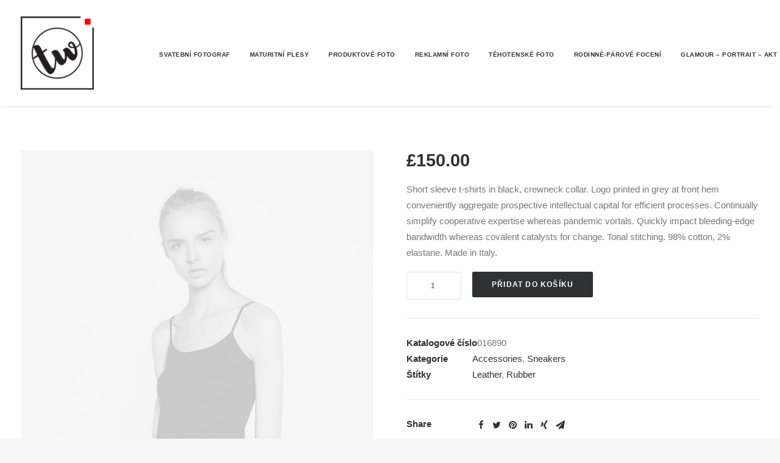

--- FILE ---
content_type: text/html; charset=UTF-8
request_url: http://tomaswinkelhofer.com/product/navy-leather-high-top-sneakers/
body_size: 20354
content:
<!DOCTYPE html>
<html class="no-touch" dir="ltr" lang="cs" prefix="og: https://ogp.me/ns#" xmlns="http://www.w3.org/1999/xhtml">
<head>
<meta http-equiv="Content-Type" content="text/html; charset=UTF-8">
<meta name="viewport" content="width=device-width, initial-scale=1">
<link rel="profile" href="http://gmpg.org/xfn/11">
<link rel="pingback" href="http://tomaswinkelhofer.com/xmlrpc.php">
<title>Navy Leather High-Top Sneakers | Profesionální fotograf Tomáš Winkelhöfer</title>
<style type="text/css" media="screen">#ui-datepicker-div.booked_custom_date_picker table.ui-datepicker-calendar tbody td a.ui-state-active,#ui-datepicker-div.booked_custom_date_picker table.ui-datepicker-calendar tbody td a.ui-state-active:hover,body #booked-profile-page input[type=submit].button-primary:hover,body .booked-list-view button.button:hover, body .booked-list-view input[type=submit].button-primary:hover,body table.booked-calendar input[type=submit].button-primary:hover,body .booked-modal input[type=submit].button-primary:hover,body table.booked-calendar th,body table.booked-calendar thead,body table.booked-calendar thead th,body table.booked-calendar .booked-appt-list .timeslot .timeslot-people button:hover,body #booked-profile-page .booked-profile-header,body #booked-profile-page .booked-tabs li.active a,body #booked-profile-page .booked-tabs li.active a:hover,body #booked-profile-page .appt-block .google-cal-button > a:hover,#ui-datepicker-div.booked_custom_date_picker .ui-datepicker-header{ background:#c4f2d4 !important; }body #booked-profile-page input[type=submit].button-primary:hover,body table.booked-calendar input[type=submit].button-primary:hover,body .booked-list-view button.button:hover, body .booked-list-view input[type=submit].button-primary:hover,body .booked-modal input[type=submit].button-primary:hover,body table.booked-calendar th,body table.booked-calendar .booked-appt-list .timeslot .timeslot-people button:hover,body #booked-profile-page .booked-profile-header,body #booked-profile-page .appt-block .google-cal-button > a:hover{ border-color:#c4f2d4 !important; }body table.booked-calendar tr.days,body table.booked-calendar tr.days th,body .booked-calendarSwitcher.calendar,body #booked-profile-page .booked-tabs,#ui-datepicker-div.booked_custom_date_picker table.ui-datepicker-calendar thead,#ui-datepicker-div.booked_custom_date_picker table.ui-datepicker-calendar thead th{ background:#039146 !important; }body table.booked-calendar tr.days th,body #booked-profile-page .booked-tabs{ border-color:#039146 !important; }#ui-datepicker-div.booked_custom_date_picker table.ui-datepicker-calendar tbody td.ui-datepicker-today a,#ui-datepicker-div.booked_custom_date_picker table.ui-datepicker-calendar tbody td.ui-datepicker-today a:hover,body #booked-profile-page input[type=submit].button-primary,body table.booked-calendar input[type=submit].button-primary,body .booked-list-view button.button, body .booked-list-view input[type=submit].button-primary,body .booked-list-view button.button, body .booked-list-view input[type=submit].button-primary,body .booked-modal input[type=submit].button-primary,body table.booked-calendar .booked-appt-list .timeslot .timeslot-people button,body #booked-profile-page .booked-profile-appt-list .appt-block.approved .status-block,body #booked-profile-page .appt-block .google-cal-button > a,body .booked-modal p.booked-title-bar,body table.booked-calendar td:hover .date span,body .booked-list-view a.booked_list_date_picker_trigger.booked-dp-active,body .booked-list-view a.booked_list_date_picker_trigger.booked-dp-active:hover,.booked-ms-modal .booked-book-appt /* Multi-Slot Booking */{ background:#56c477; }body #booked-profile-page input[type=submit].button-primary,body table.booked-calendar input[type=submit].button-primary,body .booked-list-view button.button, body .booked-list-view input[type=submit].button-primary,body .booked-list-view button.button, body .booked-list-view input[type=submit].button-primary,body .booked-modal input[type=submit].button-primary,body #booked-profile-page .appt-block .google-cal-button > a,body table.booked-calendar .booked-appt-list .timeslot .timeslot-people button,body .booked-list-view a.booked_list_date_picker_trigger.booked-dp-active,body .booked-list-view a.booked_list_date_picker_trigger.booked-dp-active:hover{ border-color:#56c477; }body .booked-modal .bm-window p i.fa,body .booked-modal .bm-window a,body .booked-appt-list .booked-public-appointment-title,body .booked-modal .bm-window p.appointment-title,.booked-ms-modal.visible:hover .booked-book-appt{ color:#56c477; }.booked-appt-list .timeslot.has-title .booked-public-appointment-title { color:inherit; }</style>
		<!-- All in One SEO 4.8.7 - aioseo.com -->
	<meta name="robots" content="max-image-preview:large" />
	<link rel="canonical" href="http://tomaswinkelhofer.com/product/navy-leather-high-top-sneakers/" />
	<meta name="generator" content="All in One SEO (AIOSEO) 4.8.7" />
		<meta property="og:locale" content="cs_CZ" />
		<meta property="og:site_name" content="Profesionální fotograf Tomáš Winkelhöfer" />
		<meta property="og:type" content="article" />
		<meta property="og:title" content="Navy Leather High-Top Sneakers | Profesionální fotograf Tomáš Winkelhöfer" />
		<meta property="og:url" content="http://tomaswinkelhofer.com/product/navy-leather-high-top-sneakers/" />
		<meta property="og:image" content="http://tomaswinkelhofer.com/wp-content/uploads/2019/10/product-placeholder-4-min.jpg" />
		<meta property="og:image:width" content="1050" />
		<meta property="og:image:height" content="1400" />
		<meta property="article:published_time" content="2017-02-03T15:49:01+00:00" />
		<meta property="article:modified_time" content="2021-01-02T20:24:40+00:00" />
		<meta name="twitter:card" content="summary" />
		<meta name="twitter:title" content="Navy Leather High-Top Sneakers | Profesionální fotograf Tomáš Winkelhöfer" />
		<meta name="twitter:image" content="http://tomaswinkelhofer.com/wp-content/uploads/2019/10/product-placeholder-4-min.jpg" />
		<script type="application/ld+json" class="aioseo-schema">
			{"@context":"https:\/\/schema.org","@graph":[{"@type":"BreadcrumbList","@id":"http:\/\/tomaswinkelhofer.com\/product\/navy-leather-high-top-sneakers\/#breadcrumblist","itemListElement":[{"@type":"ListItem","@id":"http:\/\/tomaswinkelhofer.com#listItem","position":1,"name":"Home","item":"http:\/\/tomaswinkelhofer.com","nextItem":{"@type":"ListItem","@id":"http:\/\/tomaswinkelhofer.com\/product-category\/accessories\/#listItem","name":"Accessories"}},{"@type":"ListItem","@id":"http:\/\/tomaswinkelhofer.com\/product-category\/accessories\/#listItem","position":2,"name":"Accessories","item":"http:\/\/tomaswinkelhofer.com\/product-category\/accessories\/","nextItem":{"@type":"ListItem","@id":"http:\/\/tomaswinkelhofer.com\/product\/navy-leather-high-top-sneakers\/#listItem","name":"Navy Leather High-Top Sneakers"},"previousItem":{"@type":"ListItem","@id":"http:\/\/tomaswinkelhofer.com#listItem","name":"Home"}},{"@type":"ListItem","@id":"http:\/\/tomaswinkelhofer.com\/product\/navy-leather-high-top-sneakers\/#listItem","position":3,"name":"Navy Leather High-Top Sneakers","previousItem":{"@type":"ListItem","@id":"http:\/\/tomaswinkelhofer.com\/product-category\/accessories\/#listItem","name":"Accessories"}}]},{"@type":"ItemPage","@id":"http:\/\/tomaswinkelhofer.com\/product\/navy-leather-high-top-sneakers\/#itempage","url":"http:\/\/tomaswinkelhofer.com\/product\/navy-leather-high-top-sneakers\/","name":"Navy Leather High-Top Sneakers | Profesion\u00e1ln\u00ed fotograf Tom\u00e1\u0161 Winkelh\u00f6fer","inLanguage":"cs-CZ","isPartOf":{"@id":"http:\/\/tomaswinkelhofer.com\/#website"},"breadcrumb":{"@id":"http:\/\/tomaswinkelhofer.com\/product\/navy-leather-high-top-sneakers\/#breadcrumblist"},"image":{"@type":"ImageObject","url":"http:\/\/tomaswinkelhofer.com\/wp-content\/uploads\/2019\/10\/product-placeholder-4-min.jpg","@id":"http:\/\/tomaswinkelhofer.com\/product\/navy-leather-high-top-sneakers\/#mainImage","width":1050,"height":1400},"primaryImageOfPage":{"@id":"http:\/\/tomaswinkelhofer.com\/product\/navy-leather-high-top-sneakers\/#mainImage"},"datePublished":"2017-02-03T16:49:01+01:00","dateModified":"2021-01-02T21:24:40+01:00"},{"@type":"Organization","@id":"http:\/\/tomaswinkelhofer.com\/#organization","name":"Profesion\u00e1ln\u00ed fotograf Tom\u00e1\u0161 Winkelh\u00f6fer","description":"Svatebn\u00ed fotograf Praha, Plze\u0148, Karlovy Vary, Sokolov, Cheb","url":"http:\/\/tomaswinkelhofer.com\/"},{"@type":"WebSite","@id":"http:\/\/tomaswinkelhofer.com\/#website","url":"http:\/\/tomaswinkelhofer.com\/","name":"Profesion\u00e1ln\u00ed fotograf Tom\u00e1\u0161 Winkelh\u00f6fer","description":"Svatebn\u00ed fotograf Praha, Plze\u0148, Karlovy Vary, Sokolov, Cheb","inLanguage":"cs-CZ","publisher":{"@id":"http:\/\/tomaswinkelhofer.com\/#organization"}}]}
		</script>
		<!-- All in One SEO -->

<link rel="alternate" type="application/rss+xml" title="Profesionální fotograf Tomáš Winkelhöfer &raquo; RSS zdroj" href="http://tomaswinkelhofer.com/feed/" />
<link rel="alternate" type="application/rss+xml" title="Profesionální fotograf Tomáš Winkelhöfer &raquo; RSS komentářů" href="http://tomaswinkelhofer.com/comments/feed/" />
<link rel="alternate" type="application/rss+xml" title="Profesionální fotograf Tomáš Winkelhöfer &raquo; RSS komentářů pro Navy Leather High-Top Sneakers" href="http://tomaswinkelhofer.com/product/navy-leather-high-top-sneakers/feed/" />
<script type="text/javascript">
window._wpemojiSettings = {"baseUrl":"https:\/\/s.w.org\/images\/core\/emoji\/14.0.0\/72x72\/","ext":".png","svgUrl":"https:\/\/s.w.org\/images\/core\/emoji\/14.0.0\/svg\/","svgExt":".svg","source":{"concatemoji":"http:\/\/tomaswinkelhofer.com\/wp-includes\/js\/wp-emoji-release.min.js?ver=6.3.7"}};
/*! This file is auto-generated */
!function(i,n){var o,s,e;function c(e){try{var t={supportTests:e,timestamp:(new Date).valueOf()};sessionStorage.setItem(o,JSON.stringify(t))}catch(e){}}function p(e,t,n){e.clearRect(0,0,e.canvas.width,e.canvas.height),e.fillText(t,0,0);var t=new Uint32Array(e.getImageData(0,0,e.canvas.width,e.canvas.height).data),r=(e.clearRect(0,0,e.canvas.width,e.canvas.height),e.fillText(n,0,0),new Uint32Array(e.getImageData(0,0,e.canvas.width,e.canvas.height).data));return t.every(function(e,t){return e===r[t]})}function u(e,t,n){switch(t){case"flag":return n(e,"\ud83c\udff3\ufe0f\u200d\u26a7\ufe0f","\ud83c\udff3\ufe0f\u200b\u26a7\ufe0f")?!1:!n(e,"\ud83c\uddfa\ud83c\uddf3","\ud83c\uddfa\u200b\ud83c\uddf3")&&!n(e,"\ud83c\udff4\udb40\udc67\udb40\udc62\udb40\udc65\udb40\udc6e\udb40\udc67\udb40\udc7f","\ud83c\udff4\u200b\udb40\udc67\u200b\udb40\udc62\u200b\udb40\udc65\u200b\udb40\udc6e\u200b\udb40\udc67\u200b\udb40\udc7f");case"emoji":return!n(e,"\ud83e\udef1\ud83c\udffb\u200d\ud83e\udef2\ud83c\udfff","\ud83e\udef1\ud83c\udffb\u200b\ud83e\udef2\ud83c\udfff")}return!1}function f(e,t,n){var r="undefined"!=typeof WorkerGlobalScope&&self instanceof WorkerGlobalScope?new OffscreenCanvas(300,150):i.createElement("canvas"),a=r.getContext("2d",{willReadFrequently:!0}),o=(a.textBaseline="top",a.font="600 32px Arial",{});return e.forEach(function(e){o[e]=t(a,e,n)}),o}function t(e){var t=i.createElement("script");t.src=e,t.defer=!0,i.head.appendChild(t)}"undefined"!=typeof Promise&&(o="wpEmojiSettingsSupports",s=["flag","emoji"],n.supports={everything:!0,everythingExceptFlag:!0},e=new Promise(function(e){i.addEventListener("DOMContentLoaded",e,{once:!0})}),new Promise(function(t){var n=function(){try{var e=JSON.parse(sessionStorage.getItem(o));if("object"==typeof e&&"number"==typeof e.timestamp&&(new Date).valueOf()<e.timestamp+604800&&"object"==typeof e.supportTests)return e.supportTests}catch(e){}return null}();if(!n){if("undefined"!=typeof Worker&&"undefined"!=typeof OffscreenCanvas&&"undefined"!=typeof URL&&URL.createObjectURL&&"undefined"!=typeof Blob)try{var e="postMessage("+f.toString()+"("+[JSON.stringify(s),u.toString(),p.toString()].join(",")+"));",r=new Blob([e],{type:"text/javascript"}),a=new Worker(URL.createObjectURL(r),{name:"wpTestEmojiSupports"});return void(a.onmessage=function(e){c(n=e.data),a.terminate(),t(n)})}catch(e){}c(n=f(s,u,p))}t(n)}).then(function(e){for(var t in e)n.supports[t]=e[t],n.supports.everything=n.supports.everything&&n.supports[t],"flag"!==t&&(n.supports.everythingExceptFlag=n.supports.everythingExceptFlag&&n.supports[t]);n.supports.everythingExceptFlag=n.supports.everythingExceptFlag&&!n.supports.flag,n.DOMReady=!1,n.readyCallback=function(){n.DOMReady=!0}}).then(function(){return e}).then(function(){var e;n.supports.everything||(n.readyCallback(),(e=n.source||{}).concatemoji?t(e.concatemoji):e.wpemoji&&e.twemoji&&(t(e.twemoji),t(e.wpemoji)))}))}((window,document),window._wpemojiSettings);
</script>
<style type="text/css">
img.wp-smiley,
img.emoji {
	display: inline !important;
	border: none !important;
	box-shadow: none !important;
	height: 1em !important;
	width: 1em !important;
	margin: 0 0.07em !important;
	vertical-align: -0.1em !important;
	background: none !important;
	padding: 0 !important;
}
</style>
	<link rel='stylesheet' id='layerslider-css' href='http://tomaswinkelhofer.com/wp-content/plugins/LayerSlider/static/layerslider/css/layerslider.css?ver=6.10.2' type='text/css' media='all' />
<link rel='stylesheet' id='wp-block-library-css' href='http://tomaswinkelhofer.com/wp-includes/css/dist/block-library/style.min.css?ver=6.3.7' type='text/css' media='all' />
<link rel='stylesheet' id='wc-blocks-vendors-style-css' href='http://tomaswinkelhofer.com/wp-content/plugins/woocommerce/packages/woocommerce-blocks/build/wc-blocks-vendors-style.css?ver=10.9.3' type='text/css' media='all' />
<link rel='stylesheet' id='wc-all-blocks-style-css' href='http://tomaswinkelhofer.com/wp-content/plugins/woocommerce/packages/woocommerce-blocks/build/wc-all-blocks-style.css?ver=10.9.3' type='text/css' media='all' />
<style id='classic-theme-styles-inline-css' type='text/css'>
/*! This file is auto-generated */
.wp-block-button__link{color:#fff;background-color:#32373c;border-radius:9999px;box-shadow:none;text-decoration:none;padding:calc(.667em + 2px) calc(1.333em + 2px);font-size:1.125em}.wp-block-file__button{background:#32373c;color:#fff;text-decoration:none}
</style>
<style id='global-styles-inline-css' type='text/css'>
body{--wp--preset--color--black: #000000;--wp--preset--color--cyan-bluish-gray: #abb8c3;--wp--preset--color--white: #ffffff;--wp--preset--color--pale-pink: #f78da7;--wp--preset--color--vivid-red: #cf2e2e;--wp--preset--color--luminous-vivid-orange: #ff6900;--wp--preset--color--luminous-vivid-amber: #fcb900;--wp--preset--color--light-green-cyan: #7bdcb5;--wp--preset--color--vivid-green-cyan: #00d084;--wp--preset--color--pale-cyan-blue: #8ed1fc;--wp--preset--color--vivid-cyan-blue: #0693e3;--wp--preset--color--vivid-purple: #9b51e0;--wp--preset--gradient--vivid-cyan-blue-to-vivid-purple: linear-gradient(135deg,rgba(6,147,227,1) 0%,rgb(155,81,224) 100%);--wp--preset--gradient--light-green-cyan-to-vivid-green-cyan: linear-gradient(135deg,rgb(122,220,180) 0%,rgb(0,208,130) 100%);--wp--preset--gradient--luminous-vivid-amber-to-luminous-vivid-orange: linear-gradient(135deg,rgba(252,185,0,1) 0%,rgba(255,105,0,1) 100%);--wp--preset--gradient--luminous-vivid-orange-to-vivid-red: linear-gradient(135deg,rgba(255,105,0,1) 0%,rgb(207,46,46) 100%);--wp--preset--gradient--very-light-gray-to-cyan-bluish-gray: linear-gradient(135deg,rgb(238,238,238) 0%,rgb(169,184,195) 100%);--wp--preset--gradient--cool-to-warm-spectrum: linear-gradient(135deg,rgb(74,234,220) 0%,rgb(151,120,209) 20%,rgb(207,42,186) 40%,rgb(238,44,130) 60%,rgb(251,105,98) 80%,rgb(254,248,76) 100%);--wp--preset--gradient--blush-light-purple: linear-gradient(135deg,rgb(255,206,236) 0%,rgb(152,150,240) 100%);--wp--preset--gradient--blush-bordeaux: linear-gradient(135deg,rgb(254,205,165) 0%,rgb(254,45,45) 50%,rgb(107,0,62) 100%);--wp--preset--gradient--luminous-dusk: linear-gradient(135deg,rgb(255,203,112) 0%,rgb(199,81,192) 50%,rgb(65,88,208) 100%);--wp--preset--gradient--pale-ocean: linear-gradient(135deg,rgb(255,245,203) 0%,rgb(182,227,212) 50%,rgb(51,167,181) 100%);--wp--preset--gradient--electric-grass: linear-gradient(135deg,rgb(202,248,128) 0%,rgb(113,206,126) 100%);--wp--preset--gradient--midnight: linear-gradient(135deg,rgb(2,3,129) 0%,rgb(40,116,252) 100%);--wp--preset--font-size--small: 13px;--wp--preset--font-size--medium: 20px;--wp--preset--font-size--large: 36px;--wp--preset--font-size--x-large: 42px;--wp--preset--spacing--20: 0.44rem;--wp--preset--spacing--30: 0.67rem;--wp--preset--spacing--40: 1rem;--wp--preset--spacing--50: 1.5rem;--wp--preset--spacing--60: 2.25rem;--wp--preset--spacing--70: 3.38rem;--wp--preset--spacing--80: 5.06rem;--wp--preset--shadow--natural: 6px 6px 9px rgba(0, 0, 0, 0.2);--wp--preset--shadow--deep: 12px 12px 50px rgba(0, 0, 0, 0.4);--wp--preset--shadow--sharp: 6px 6px 0px rgba(0, 0, 0, 0.2);--wp--preset--shadow--outlined: 6px 6px 0px -3px rgba(255, 255, 255, 1), 6px 6px rgba(0, 0, 0, 1);--wp--preset--shadow--crisp: 6px 6px 0px rgba(0, 0, 0, 1);}:where(.is-layout-flex){gap: 0.5em;}:where(.is-layout-grid){gap: 0.5em;}body .is-layout-flow > .alignleft{float: left;margin-inline-start: 0;margin-inline-end: 2em;}body .is-layout-flow > .alignright{float: right;margin-inline-start: 2em;margin-inline-end: 0;}body .is-layout-flow > .aligncenter{margin-left: auto !important;margin-right: auto !important;}body .is-layout-constrained > .alignleft{float: left;margin-inline-start: 0;margin-inline-end: 2em;}body .is-layout-constrained > .alignright{float: right;margin-inline-start: 2em;margin-inline-end: 0;}body .is-layout-constrained > .aligncenter{margin-left: auto !important;margin-right: auto !important;}body .is-layout-constrained > :where(:not(.alignleft):not(.alignright):not(.alignfull)){max-width: var(--wp--style--global--content-size);margin-left: auto !important;margin-right: auto !important;}body .is-layout-constrained > .alignwide{max-width: var(--wp--style--global--wide-size);}body .is-layout-flex{display: flex;}body .is-layout-flex{flex-wrap: wrap;align-items: center;}body .is-layout-flex > *{margin: 0;}body .is-layout-grid{display: grid;}body .is-layout-grid > *{margin: 0;}:where(.wp-block-columns.is-layout-flex){gap: 2em;}:where(.wp-block-columns.is-layout-grid){gap: 2em;}:where(.wp-block-post-template.is-layout-flex){gap: 1.25em;}:where(.wp-block-post-template.is-layout-grid){gap: 1.25em;}.has-black-color{color: var(--wp--preset--color--black) !important;}.has-cyan-bluish-gray-color{color: var(--wp--preset--color--cyan-bluish-gray) !important;}.has-white-color{color: var(--wp--preset--color--white) !important;}.has-pale-pink-color{color: var(--wp--preset--color--pale-pink) !important;}.has-vivid-red-color{color: var(--wp--preset--color--vivid-red) !important;}.has-luminous-vivid-orange-color{color: var(--wp--preset--color--luminous-vivid-orange) !important;}.has-luminous-vivid-amber-color{color: var(--wp--preset--color--luminous-vivid-amber) !important;}.has-light-green-cyan-color{color: var(--wp--preset--color--light-green-cyan) !important;}.has-vivid-green-cyan-color{color: var(--wp--preset--color--vivid-green-cyan) !important;}.has-pale-cyan-blue-color{color: var(--wp--preset--color--pale-cyan-blue) !important;}.has-vivid-cyan-blue-color{color: var(--wp--preset--color--vivid-cyan-blue) !important;}.has-vivid-purple-color{color: var(--wp--preset--color--vivid-purple) !important;}.has-black-background-color{background-color: var(--wp--preset--color--black) !important;}.has-cyan-bluish-gray-background-color{background-color: var(--wp--preset--color--cyan-bluish-gray) !important;}.has-white-background-color{background-color: var(--wp--preset--color--white) !important;}.has-pale-pink-background-color{background-color: var(--wp--preset--color--pale-pink) !important;}.has-vivid-red-background-color{background-color: var(--wp--preset--color--vivid-red) !important;}.has-luminous-vivid-orange-background-color{background-color: var(--wp--preset--color--luminous-vivid-orange) !important;}.has-luminous-vivid-amber-background-color{background-color: var(--wp--preset--color--luminous-vivid-amber) !important;}.has-light-green-cyan-background-color{background-color: var(--wp--preset--color--light-green-cyan) !important;}.has-vivid-green-cyan-background-color{background-color: var(--wp--preset--color--vivid-green-cyan) !important;}.has-pale-cyan-blue-background-color{background-color: var(--wp--preset--color--pale-cyan-blue) !important;}.has-vivid-cyan-blue-background-color{background-color: var(--wp--preset--color--vivid-cyan-blue) !important;}.has-vivid-purple-background-color{background-color: var(--wp--preset--color--vivid-purple) !important;}.has-black-border-color{border-color: var(--wp--preset--color--black) !important;}.has-cyan-bluish-gray-border-color{border-color: var(--wp--preset--color--cyan-bluish-gray) !important;}.has-white-border-color{border-color: var(--wp--preset--color--white) !important;}.has-pale-pink-border-color{border-color: var(--wp--preset--color--pale-pink) !important;}.has-vivid-red-border-color{border-color: var(--wp--preset--color--vivid-red) !important;}.has-luminous-vivid-orange-border-color{border-color: var(--wp--preset--color--luminous-vivid-orange) !important;}.has-luminous-vivid-amber-border-color{border-color: var(--wp--preset--color--luminous-vivid-amber) !important;}.has-light-green-cyan-border-color{border-color: var(--wp--preset--color--light-green-cyan) !important;}.has-vivid-green-cyan-border-color{border-color: var(--wp--preset--color--vivid-green-cyan) !important;}.has-pale-cyan-blue-border-color{border-color: var(--wp--preset--color--pale-cyan-blue) !important;}.has-vivid-cyan-blue-border-color{border-color: var(--wp--preset--color--vivid-cyan-blue) !important;}.has-vivid-purple-border-color{border-color: var(--wp--preset--color--vivid-purple) !important;}.has-vivid-cyan-blue-to-vivid-purple-gradient-background{background: var(--wp--preset--gradient--vivid-cyan-blue-to-vivid-purple) !important;}.has-light-green-cyan-to-vivid-green-cyan-gradient-background{background: var(--wp--preset--gradient--light-green-cyan-to-vivid-green-cyan) !important;}.has-luminous-vivid-amber-to-luminous-vivid-orange-gradient-background{background: var(--wp--preset--gradient--luminous-vivid-amber-to-luminous-vivid-orange) !important;}.has-luminous-vivid-orange-to-vivid-red-gradient-background{background: var(--wp--preset--gradient--luminous-vivid-orange-to-vivid-red) !important;}.has-very-light-gray-to-cyan-bluish-gray-gradient-background{background: var(--wp--preset--gradient--very-light-gray-to-cyan-bluish-gray) !important;}.has-cool-to-warm-spectrum-gradient-background{background: var(--wp--preset--gradient--cool-to-warm-spectrum) !important;}.has-blush-light-purple-gradient-background{background: var(--wp--preset--gradient--blush-light-purple) !important;}.has-blush-bordeaux-gradient-background{background: var(--wp--preset--gradient--blush-bordeaux) !important;}.has-luminous-dusk-gradient-background{background: var(--wp--preset--gradient--luminous-dusk) !important;}.has-pale-ocean-gradient-background{background: var(--wp--preset--gradient--pale-ocean) !important;}.has-electric-grass-gradient-background{background: var(--wp--preset--gradient--electric-grass) !important;}.has-midnight-gradient-background{background: var(--wp--preset--gradient--midnight) !important;}.has-small-font-size{font-size: var(--wp--preset--font-size--small) !important;}.has-medium-font-size{font-size: var(--wp--preset--font-size--medium) !important;}.has-large-font-size{font-size: var(--wp--preset--font-size--large) !important;}.has-x-large-font-size{font-size: var(--wp--preset--font-size--x-large) !important;}
.wp-block-navigation a:where(:not(.wp-element-button)){color: inherit;}
:where(.wp-block-post-template.is-layout-flex){gap: 1.25em;}:where(.wp-block-post-template.is-layout-grid){gap: 1.25em;}
:where(.wp-block-columns.is-layout-flex){gap: 2em;}:where(.wp-block-columns.is-layout-grid){gap: 2em;}
.wp-block-pullquote{font-size: 1.5em;line-height: 1.6;}
</style>
<link rel='stylesheet' id='booked-icons-css' href='http://tomaswinkelhofer.com/wp-content/plugins/booked/assets/css/icons.css?ver=2.3' type='text/css' media='all' />
<link rel='stylesheet' id='booked-tooltipster-css' href='http://tomaswinkelhofer.com/wp-content/plugins/booked/assets/js/tooltipster/css/tooltipster.css?ver=3.3.0' type='text/css' media='all' />
<link rel='stylesheet' id='booked-tooltipster-theme-css' href='http://tomaswinkelhofer.com/wp-content/plugins/booked/assets/js/tooltipster/css/themes/tooltipster-light.css?ver=3.3.0' type='text/css' media='all' />
<link rel='stylesheet' id='booked-animations-css' href='http://tomaswinkelhofer.com/wp-content/plugins/booked/assets/css/animations.css?ver=2.3' type='text/css' media='all' />
<link rel='stylesheet' id='booked-css-css' href='http://tomaswinkelhofer.com/wp-content/plugins/booked/dist/booked.css?ver=2.3' type='text/css' media='all' />
<link rel='stylesheet' id='contact-form-7-css' href='http://tomaswinkelhofer.com/wp-content/plugins/contact-form-7/includes/css/styles.css?ver=5.8.1' type='text/css' media='all' />
<link rel='stylesheet' id='rs-plugin-settings-css' href='http://tomaswinkelhofer.com/wp-content/plugins/revslider/public/assets/css/rs6.css?ver=6.2.2' type='text/css' media='all' />
<style id='rs-plugin-settings-inline-css' type='text/css'>
#rs-demo-id {}
</style>
<link rel='stylesheet' id='uncode-privacy-css' href='http://tomaswinkelhofer.com/wp-content/plugins/uncode-privacy/assets/css/uncode-privacy-public.css?ver=2.1.1' type='text/css' media='all' />
<link rel='stylesheet' id='whizzy_skin-css' href='http://tomaswinkelhofer.com/wp-content/plugins/whizzy/assets/css/skin.css?ver=6.3.7' type='text/css' media='all' />
<link rel='stylesheet' id='whizzy-advanced-main-css' href='http://tomaswinkelhofer.com/wp-content/plugins/whizzy/assets/css/advanced.css?ver=6.3.7' type='text/css' media='all' />
<link rel='stylesheet' id='whizzy-advanced-shortcodes-css' href='http://tomaswinkelhofer.com/wp-content/plugins/whizzy/assets/css/shortcodes.css?ver=6.3.7' type='text/css' media='all' />
<style id='woocommerce-inline-inline-css' type='text/css'>
.woocommerce form .form-row .required { visibility: visible; }
</style>
<link rel='stylesheet' id='booked-wc-fe-styles-css' href='http://tomaswinkelhofer.com/wp-content/plugins/booked/includes/add-ons/woocommerce-payments//css/frontend-style.css?ver=6.3.7' type='text/css' media='all' />
<link rel='stylesheet' id='uncode-style-css' href='http://tomaswinkelhofer.com/wp-content/themes/uncode/library/css/style.css?ver=906279804' type='text/css' media='all' />
<style id='uncode-style-inline-css' type='text/css'>

@media (min-width: 960px) { .limit-width { max-width: 100%; margin: auto;}}
@media (min-width: 960px) { .limit-width { max-width: 100%; margin: auto;}}
</style>
<link rel='stylesheet' id='uncode-icons-css' href='http://tomaswinkelhofer.com/wp-content/themes/uncode/library/css/uncode-icons.css?ver=906279804' type='text/css' media='all' />
<link rel='stylesheet' id='uncode-custom-style-css' href='http://tomaswinkelhofer.com/wp-content/themes/uncode/library/css/style-custom.css?ver=906279804' type='text/css' media='all' />
<link rel='stylesheet' id='uncode-woocommerce-css' href='http://tomaswinkelhofer.com/wp-content/themes/uncode/library/css/woocommerce.css?ver=906279804' type='text/css' media='all' />
<link rel='stylesheet' id='whizzy_gallery-general-css' href='http://tomaswinkelhofer.com/wp-content/plugins/whizzy/assets/css/gallery-general.css?ver=1.0.0' type='text/css' media='all' />
<link rel='stylesheet' id='lightgallery-css' href='http://tomaswinkelhofer.com/wp-content/plugins/whizzy/assets/css/lightgallery.min.css?ver=1.0.0' type='text/css' media='all' />
<script type='text/javascript' src='http://tomaswinkelhofer.com/wp-includes/js/jquery/jquery.min.js?ver=3.7.0' id='jquery-core-js'></script>
<script type='text/javascript' src='http://tomaswinkelhofer.com/wp-includes/js/jquery/jquery-migrate.min.js?ver=3.4.1' id='jquery-migrate-js'></script>
<script type='text/javascript' id='layerslider-greensock-js-extra'>
/* <![CDATA[ */
var LS_Meta = {"v":"6.10.2"};
/* ]]> */
</script>
<script type='text/javascript' src='http://tomaswinkelhofer.com/wp-content/plugins/LayerSlider/static/layerslider/js/greensock.js?ver=1.19.0' id='layerslider-greensock-js'></script>
<script type='text/javascript' src='http://tomaswinkelhofer.com/wp-content/plugins/LayerSlider/static/layerslider/js/layerslider.kreaturamedia.jquery.js?ver=6.10.2' id='layerslider-js'></script>
<script type='text/javascript' src='http://tomaswinkelhofer.com/wp-content/plugins/LayerSlider/static/layerslider/js/layerslider.transitions.js?ver=6.10.2' id='layerslider-transitions-js'></script>
<script type='text/javascript' src='http://tomaswinkelhofer.com/wp-content/plugins/revslider/public/assets/js/rbtools.min.js?ver=6.0' id='tp-tools-js'></script>
<script type='text/javascript' src='http://tomaswinkelhofer.com/wp-content/plugins/revslider/public/assets/js/rs6.min.js?ver=6.2.2' id='revmin-js'></script>
<script type='text/javascript' src='http://tomaswinkelhofer.com/wp-content/plugins/woocommerce/assets/js/jquery-blockui/jquery.blockUI.min.js?ver=2.7.0-wc.8.1.3' id='jquery-blockui-js'></script>
<script type='text/javascript' id='wc-add-to-cart-js-extra'>
/* <![CDATA[ */
var wc_add_to_cart_params = {"ajax_url":"\/wp-admin\/admin-ajax.php","wc_ajax_url":"\/?wc-ajax=%%endpoint%%","i18n_view_cart":"Zobrazit ko\u0161\u00edk","cart_url":"http:\/\/tomaswinkelhofer.com","is_cart":"","cart_redirect_after_add":"no"};
/* ]]> */
</script>
<script type='text/javascript' src='http://tomaswinkelhofer.com/wp-content/plugins/woocommerce/assets/js/frontend/add-to-cart.min.js?ver=8.1.3' id='wc-add-to-cart-js'></script>
<script type='text/javascript' src='http://tomaswinkelhofer.com/wp-content/plugins/uncode-js_composer/assets/js/vendors/woocommerce-add-to-cart.js?ver=6.1.0' id='vc_woocommerce-add-to-cart-js-js'></script>
<script type='text/javascript' id='booked-wc-fe-functions-js-extra'>
/* <![CDATA[ */
var booked_wc_variables = {"prefix":"booked_wc_","ajaxurl":"http:\/\/tomaswinkelhofer.com\/wp-admin\/admin-ajax.php","i18n_confirm_appt_edit":"Are you sure you want to change the appointment date? By doing so, the appointment date will need to be approved again.","i18n_pay":"Are you sure you want to add the appointment to cart and go to checkout?","i18n_mark_paid":"Are you sure you want to mark this appointment as \"Paid\"?","i18n_paid":"Paid","i18n_awaiting_payment":"Awaiting Payment","checkout_page":"http:\/\/tomaswinkelhofer.com\/product\/navy-leather-high-top-sneakers\/"};
/* ]]> */
</script>
<script type='text/javascript' src='http://tomaswinkelhofer.com/wp-content/plugins/booked/includes/add-ons/woocommerce-payments//js/frontend-functions.js?ver=6.3.7' id='booked-wc-fe-functions-js'></script>
<script type='text/javascript' src='/wp-content/themes/uncode/library/js/ai-uncode.js' id='uncodeAI' data-home='/' data-path='/' data-breakpoints-images='258,516,720,1032,1440,2064,2880' id='ai-uncode-js'></script>
<script type='text/javascript' id='uncode-init-js-extra'>
/* <![CDATA[ */
var SiteParameters = {"days":"days","hours":"hours","minutes":"minutes","seconds":"seconds","constant_scroll":"on","scroll_speed":"2","parallax_factor":"0.25","loading":"Loading\u2026","slide_name":"slide","slide_footer":"footer","ajax_url":"http:\/\/tomaswinkelhofer.com\/wp-admin\/admin-ajax.php","nonce_adaptive_images":"621d2653f3","enable_debug":"","block_mobile_videos":"","is_frontend_editor":"","mobile_parallax_allowed":"","wireframes_plugin_active":"1"};
/* ]]> */
</script>
<script type='text/javascript' src='http://tomaswinkelhofer.com/wp-content/themes/uncode/library/js/init.js?ver=906279804' id='uncode-init-js'></script>
<meta name="generator" content="Powered by LayerSlider 6.10.2 - Multi-Purpose, Responsive, Parallax, Mobile-Friendly Slider Plugin for WordPress." />
<!-- LayerSlider updates and docs at: https://layerslider.kreaturamedia.com -->
<link rel="https://api.w.org/" href="http://tomaswinkelhofer.com/wp-json/" /><link rel="alternate" type="application/json" href="http://tomaswinkelhofer.com/wp-json/wp/v2/product/18999" /><link rel="EditURI" type="application/rsd+xml" title="RSD" href="http://tomaswinkelhofer.com/xmlrpc.php?rsd" />
<meta name="generator" content="WordPress 6.3.7" />
<meta name="generator" content="WooCommerce 8.1.3" />
<link rel='shortlink' href='http://tomaswinkelhofer.com/?p=18999' />
<link rel="alternate" type="application/json+oembed" href="http://tomaswinkelhofer.com/wp-json/oembed/1.0/embed?url=http%3A%2F%2Ftomaswinkelhofer.com%2Fproduct%2Fnavy-leather-high-top-sneakers%2F" />
<link rel="alternate" type="text/xml+oembed" href="http://tomaswinkelhofer.com/wp-json/oembed/1.0/embed?url=http%3A%2F%2Ftomaswinkelhofer.com%2Fproduct%2Fnavy-leather-high-top-sneakers%2F&#038;format=xml" />
	<noscript><style>.woocommerce-product-gallery{ opacity: 1 !important; }</style></noscript>
	<style type="text/css">.recentcomments a{display:inline !important;padding:0 !important;margin:0 !important;}</style><style type="text/css" id="custom-background-css">
body.custom-background { background-image: url("http://tomaswinkelhofer.com/wp-content/uploads/2020/12/asfalt-dark.png"); background-position: left top; background-size: auto; background-repeat: repeat; background-attachment: scroll; }
</style>
	<meta name="generator" content="Powered by Slider Revolution 6.2.2 - responsive, Mobile-Friendly Slider Plugin for WordPress with comfortable drag and drop interface." />
<link rel="icon" href="http://tomaswinkelhofer.com/wp-content/uploads/2019/02/cropped-TW_LOGO-black-SW-32x32.png" sizes="32x32" />
<link rel="icon" href="http://tomaswinkelhofer.com/wp-content/uploads/2019/02/cropped-TW_LOGO-black-SW-192x192.png" sizes="192x192" />
<link rel="apple-touch-icon" href="http://tomaswinkelhofer.com/wp-content/uploads/2019/02/cropped-TW_LOGO-black-SW-180x180.png" />
<meta name="msapplication-TileImage" content="http://tomaswinkelhofer.com/wp-content/uploads/2019/02/cropped-TW_LOGO-black-SW-270x270.png" />
<script type="text/javascript">function setREVStartSize(e){			
			try {								
				var pw = document.getElementById(e.c).parentNode.offsetWidth,
					newh;
				pw = pw===0 || isNaN(pw) ? window.innerWidth : pw;
				e.tabw = e.tabw===undefined ? 0 : parseInt(e.tabw);
				e.thumbw = e.thumbw===undefined ? 0 : parseInt(e.thumbw);
				e.tabh = e.tabh===undefined ? 0 : parseInt(e.tabh);
				e.thumbh = e.thumbh===undefined ? 0 : parseInt(e.thumbh);
				e.tabhide = e.tabhide===undefined ? 0 : parseInt(e.tabhide);
				e.thumbhide = e.thumbhide===undefined ? 0 : parseInt(e.thumbhide);
				e.mh = e.mh===undefined || e.mh=="" || e.mh==="auto" ? 0 : parseInt(e.mh,0);		
				if(e.layout==="fullscreen" || e.l==="fullscreen") 						
					newh = Math.max(e.mh,window.innerHeight);				
				else{					
					e.gw = Array.isArray(e.gw) ? e.gw : [e.gw];
					for (var i in e.rl) if (e.gw[i]===undefined || e.gw[i]===0) e.gw[i] = e.gw[i-1];					
					e.gh = e.el===undefined || e.el==="" || (Array.isArray(e.el) && e.el.length==0)? e.gh : e.el;
					e.gh = Array.isArray(e.gh) ? e.gh : [e.gh];
					for (var i in e.rl) if (e.gh[i]===undefined || e.gh[i]===0) e.gh[i] = e.gh[i-1];
										
					var nl = new Array(e.rl.length),
						ix = 0,						
						sl;					
					e.tabw = e.tabhide>=pw ? 0 : e.tabw;
					e.thumbw = e.thumbhide>=pw ? 0 : e.thumbw;
					e.tabh = e.tabhide>=pw ? 0 : e.tabh;
					e.thumbh = e.thumbhide>=pw ? 0 : e.thumbh;					
					for (var i in e.rl) nl[i] = e.rl[i]<window.innerWidth ? 0 : e.rl[i];
					sl = nl[0];									
					for (var i in nl) if (sl>nl[i] && nl[i]>0) { sl = nl[i]; ix=i;}															
					var m = pw>(e.gw[ix]+e.tabw+e.thumbw) ? 1 : (pw-(e.tabw+e.thumbw)) / (e.gw[ix]);					

					newh =  (e.type==="carousel" && e.justify==="true" ? e.gh[ix] : (e.gh[ix] * m)) + (e.tabh + e.thumbh);
				}			
				
				if(window.rs_init_css===undefined) window.rs_init_css = document.head.appendChild(document.createElement("style"));					
				document.getElementById(e.c).height = newh;
				window.rs_init_css.innerHTML += "#"+e.c+"_wrapper { height: "+newh+"px }";				
			} catch(e){
				console.log("Failure at Presize of Slider:" + e)
			}					   
		  };</script>
<noscript><style> .wpb_animate_when_almost_visible { opacity: 1; }</style></noscript></head>
<body class="product-template-default single single-product postid-18999 custom-background  style-color-lxmt-bg theme-uncode woocommerce woocommerce-page woocommerce-no-js hormenu-position-left hmenu hmenu-position-center header-full-width main-center-align mobile-parallax-not-allowed ilb-no-bounce unreg wpb-js-composer js-comp-ver-6.1.0 vc_responsive" data-border="0">
		<div class="body-borders" data-border="0"><div class="top-border body-border-shadow"></div><div class="right-border body-border-shadow"></div><div class="bottom-border body-border-shadow"></div><div class="left-border body-border-shadow"></div><div class="top-border style-color-xsdn-bg"></div><div class="right-border style-color-xsdn-bg"></div><div class="bottom-border style-color-xsdn-bg"></div><div class="left-border style-color-xsdn-bg"></div></div>	<div class="box-wrapper">
		<div class="box-container">
		<script type="text/javascript">UNCODE.initBox();</script>
		<div class="menu-wrapper">
													
													<header id="masthead" class="navbar menu-primary menu-light submenu-light style-light-original menu-animated menu-with-logo">
														<div class="menu-container style-color-xsdn-bg menu-no-borders menu-shadows">
															<div class="row-menu">
																<div class="row-menu-inner">
																	<div id="logo-container-mobile" class="col-lg-0 logo-container middle">
																		<div id="main-logo" class="navbar-header style-light">
																			<a href="http://tomaswinkelhofer.com/" class="navbar-brand" data-minheight="20"><div class="logo-image main-logo logo-skinnable" data-maxheight="120" style="height: 120px;"><img src="http://tomaswinkelhofer.com/wp-content/uploads/2019/02/cropped-TW_LOGO-black-SW-uai-258x258.png" alt="logo" width="258" height="258" class="img-responsive adaptive-async" data-uniqueid="22-199501" data-guid="http://tomaswinkelhofer.com/wp-content/uploads/2019/02/cropped-TW_LOGO-black-SW.png" data-path="2019/02/cropped-TW_LOGO-black-SW.png" data-width="120" data-height="120" data-singlew="null" data-singleh="null" data-crop="" data-fixed="height" /></div></a>
																		</div>
																		<div class="mmb-container"><div class="mobile-menu-button 1 mobile-menu-button-light lines-button x2"><span class="lines"></span></div></div>
																	</div>
																	<div class="col-lg-12 main-menu-container middle">
																		<div class="menu-horizontal">
																			<div class="menu-horizontal-inner">
																				<div class="nav navbar-nav navbar-main navbar-nav-first"><ul id="menu-menu" class="menu-primary-inner menu-smart sm"><li id="menu-item-82955" class="menu-item menu-item-type-post_type menu-item-object-page menu-item-82955 menu-item-link"><a title="SVATEBNÍ FOTOGRAF" href="http://tomaswinkelhofer.com/svatebni-fotograf/">SVATEBNÍ FOTOGRAF<i class="fa fa-angle-right fa-dropdown"></i></a></li>
<li id="menu-item-83083" class="menu-item menu-item-type-post_type menu-item-object-page menu-item-83083 menu-item-link"><a title="MATURITNÍ PLESY" href="http://tomaswinkelhofer.com/maturitni-plesy/">MATURITNÍ PLESY<i class="fa fa-angle-right fa-dropdown"></i></a></li>
<li id="menu-item-83779" class="menu-item menu-item-type-post_type menu-item-object-page menu-item-83779 menu-item-link"><a title="PRODUKTOVÉ FOTO" href="http://tomaswinkelhofer.com/produktove-foto/">PRODUKTOVÉ FOTO<i class="fa fa-angle-right fa-dropdown"></i></a></li>
<li id="menu-item-83789" class="menu-item menu-item-type-post_type menu-item-object-page menu-item-83789 menu-item-link"><a title="REKLAMNÍ FOTO" href="http://tomaswinkelhofer.com/reklamni-foto/">REKLAMNÍ FOTO<i class="fa fa-angle-right fa-dropdown"></i></a></li>
<li id="menu-item-83731" class="menu-item menu-item-type-post_type menu-item-object-page menu-item-83731 menu-item-link"><a title="TĚHOTENSKÉ FOTO" href="http://tomaswinkelhofer.com/tehotenske-foto/">TĚHOTENSKÉ FOTO<i class="fa fa-angle-right fa-dropdown"></i></a></li>
<li id="menu-item-83711" class="menu-item menu-item-type-post_type menu-item-object-page menu-item-83711 menu-item-link"><a title="RODINNÉ-PÁROVÉ FOCENÍ" href="http://tomaswinkelhofer.com/rodinne-foto/">RODINNÉ-PÁROVÉ FOCENÍ<i class="fa fa-angle-right fa-dropdown"></i></a></li>
<li id="menu-item-83722" class="menu-item menu-item-type-post_type menu-item-object-page menu-item-83722 menu-item-link"><a title="GLAMOUR – PORTRAIT – AKT" href="http://tomaswinkelhofer.com/portret-glamour-akt/">GLAMOUR – PORTRAIT – AKT<i class="fa fa-angle-right fa-dropdown"></i></a></li>
<li id="menu-item-83365" class="menu-item menu-item-type-post_type menu-item-object-page menu-item-83365 menu-item-link"><a title="FASHION" href="http://tomaswinkelhofer.com/fashion/">FASHION<i class="fa fa-angle-right fa-dropdown"></i></a></li>
<li id="menu-item-83444" class="menu-item menu-item-type-post_type menu-item-object-page menu-item-83444 menu-item-link"><a title="AUTOMOTIVE a FOCENÍ AUT" href="http://tomaswinkelhofer.com/foceni-aut/">AUTOMOTIVE a FOCENÍ AUT<i class="fa fa-angle-right fa-dropdown"></i></a></li>
</ul></div><div class="nav navbar-nav navbar-nav-last"><ul class="menu-smart sm menu-icons menu-smart-social"><li class="menu-item-link social-icon tablet-hidden mobile-hidden social-476869"><a href="https://www.behance.net/tomaswinkelhofer" class="social-menu-link" target="_blank"><i class="fa fa-behance"></i></a></li><li class="menu-item-link social-icon tablet-hidden mobile-hidden social-109413"><a href="" class="social-menu-link" target="_blank"><i class="fa fa-facebook"></i></a></li></ul></div></div>
																		</div>
																	</div>
																</div>
															</div>
														</div>
													</header>
												</div>			<script type="text/javascript">UNCODE.fixMenuHeight();</script>
			<div class="main-wrapper">
				<div class="main-container">
					<div class="page-wrapper">
						<div class="sections-container">
<script type="text/javascript">UNCODE.initHeader();</script>
		<div id="product-18999" class="page-body style-light style-light-bg post-18999 product type-product status-publish has-post-thumbnail product_cat-accessories product_cat-sneakers product_tag-leather product_tag-rubber first instock shipping-taxable purchasable product-type-simple">
			<div class="post-wrapper">
				<div class="post-body">
<div class="woocommerce-notices-wrapper"></div>
<div class="product type-product post-18999 status-publish instock product_cat-accessories product_cat-sneakers product_tag-leather product_tag-rubber has-post-thumbnail shipping-taxable purchasable product-type-simple">
	<div class="row-container">
		<div class="row row-parent col-std-gutter double-top-padding double-bottom-padding " >
			<div class="row-inner">
				<div class="col-lg-6">
					<div class="uncol">
						<div class="uncoltable">
							<div class="uncell">
								<div class="uncont">
										<div id="woocommerce-product-single-plchold"><img width="1050" height="1400" src="http://tomaswinkelhofer.com/wp-content/uploads/2019/10/product-placeholder-4-min-uai-258x258.jpg" class="adaptive-async wp-post-image" alt="" decoding="async" data-src="http://tomaswinkelhofer.com/wp-content/uploads/2019/10/product-placeholder-4-min.jpg" data-caption="Demo media 205705672" data-large_image="http://tomaswinkelhofer.com/wp-content/uploads/2019/10/product-placeholder-4-min.jpg" data-large_image_width="1050" data-large_image_height="1400" data-uniqueid="18920-799272" data-guid="http://tomaswinkelhofer.com/wp-content/uploads/2019/10/product-placeholder-4-min.jpg" data-path="2019/10/product-placeholder-4-min.jpg" data-width="1050" data-height="1400" data-singlew="6" data-singleh="6" data-crop="1" srcset="http://tomaswinkelhofer.com/wp-content/uploads/2019/10/product-placeholder-4-min.jpg 1050w, http://tomaswinkelhofer.com/wp-content/uploads/2019/10/product-placeholder-4-min-500x667.jpg 500w, http://tomaswinkelhofer.com/wp-content/uploads/2019/10/product-placeholder-4-min-600x800.jpg 600w" sizes="(max-width: 1350px) 100vw, 1350px" /></div><div class="woocommerce-product-gallery woocommerce-product-gallery--with-images woocommerce-product-gallery--columns-3 woocommerce-layout-images- images" data-columns="3" style="opacity: 0; transition: opacity .05s ease-in-out;">
	<figure class="woocommerce-product-gallery__wrapper">

	<div data-thumb="http://tomaswinkelhofer.com/wp-content/uploads/2019/10/product-placeholder-4-min-uai-258x258.jpg" class="woocommerce-product-gallery__image"><a href="http://tomaswinkelhofer.com/wp-content/uploads/2019/10/product-placeholder-4-min.jpg" itemprop="image" title="Demo media 205705672" class="woocommerce-main-image" data-title="Demo media 205705672" data-caption="" data-options="thumbnail: 'http://tomaswinkelhofer.com/wp-content/uploads/2019/10/product-placeholder-4-min-uai-258x258.jpg'" data-lbox="ilightbox_gallery-255253"><img width="1050" height="1400" src="http://tomaswinkelhofer.com/wp-content/uploads/2019/10/product-placeholder-4-min-uai-258x258.jpg" class="adaptive-async wp-post-image" alt="" decoding="async" data-src="http://tomaswinkelhofer.com/wp-content/uploads/2019/10/product-placeholder-4-min.jpg" data-caption="Demo media 205705672" data-large_image="http://tomaswinkelhofer.com/wp-content/uploads/2019/10/product-placeholder-4-min.jpg" data-large_image_width="1050" data-large_image_height="1400" data-uniqueid="18920-799272" data-guid="http://tomaswinkelhofer.com/wp-content/uploads/2019/10/product-placeholder-4-min.jpg" data-path="2019/10/product-placeholder-4-min.jpg" data-width="1050" data-height="1400" data-singlew="6" data-singleh="6" data-crop="1" fetchpriority="high" srcset="http://tomaswinkelhofer.com/wp-content/uploads/2019/10/product-placeholder-4-min.jpg 1050w, http://tomaswinkelhofer.com/wp-content/uploads/2019/10/product-placeholder-4-min-500x667.jpg 500w, http://tomaswinkelhofer.com/wp-content/uploads/2019/10/product-placeholder-4-min-600x800.jpg 600w" sizes="(max-width: 1350px) 100vw, 1350px" /></a></div>
	<div class="thumbnails"></div>
	</figure>
</div>
								</div>
							</div>
						</div>
					</div>
				</div>
				<div class="col-lg-6">
					<div class="uncol">
						<div class="uncoltable">
							<div class="uncell">
								<div class="uncont">
									<div class="price-container">

	<span class="price"><ins class="h2"><span class="woocommerce-Price-amount amount"><span class="woocommerce-Price-currencySymbol">&pound;</span>150.00</span></ins></span>

</div>
<div class="woocommerce-product-details__short-description">
	<p>Short sleeve t-shirts in black, crewneck collar. Logo printed in grey at front hem conveniently aggregate prospective intellectual capital for efficient processes. Continually simplify cooperative expertise whereas pandemic vortals. Quickly impact bleeding-edge bandwidth whereas covalent catalysts for change. Tonal stitching. 98% cotton, 2% elastane. Made in Italy.</p>
</div>



	
	<form class="cart" action="http://tomaswinkelhofer.com/product/navy-leather-high-top-sneakers/" method="post" enctype='multipart/form-data'>
	 	
	 	
	 	<div class="quantity">
		<label class="screen-reader-text" for="quantity_69704286be040">Navy Leather High-Top Sneakers množství</label>
	<input
		type="number"
				id="quantity_69704286be040"
		class="input-text qty text"
		name="quantity"
		value="1"
		aria-label="Product quantity"
		size="4"
		min="1"
		max=""
					step="1"
			placeholder=""
			inputmode="numeric"
			autocomplete="off"
			/>
	</div>

	 	
	 	<button type="submit" name="add-to-cart" data-product_id="18999" data-product_sku="016890" data-quantity="1" class="add_to_cart_button button alt btn btn-default product_type_simple " value="18999">Přidat do košíku</button>
	</form>

	
<hr />
<div class="product_meta">
	<p>
	
	
		<span class="sku_wrapper detail-container"><span class="detail-label">Katalogové číslo</span> <span class="sku" itemprop="sku">016890</span></span>

	
	<span class="posted_in detail-container"><span class="detail-label">Kategorie</span> <a href="http://tomaswinkelhofer.com/product-category/accessories/" rel="tag">Accessories</a>, <a href="http://tomaswinkelhofer.com/product-category/sneakers/" rel="tag">Sneakers</a></span>
	<span class="tagged_as detail-container"><span class="detail-label">Štítky</span> <a href="http://tomaswinkelhofer.com/product-tag/leather/" rel="tag">Leather</a>, <a href="http://tomaswinkelhofer.com/product-tag/rubber/" rel="tag">Rubber</a></span>
		</p>
</div>
<hr />

<div class="detail-container">
	<span class="detail-label">Share</span>
	<div class="share-button share-buttons share-inline only-icon"></div>
</div>
								</div>
							</div>
						</div>
					</div>
				</div>
			</div>
		</div>
	</div>
</div>
<div class="row-container">
		  					<div class="row row-parent style- no-top-padding no-h-padding no-bottom-padding">
									
	<div class="tab-container wootabs">
		<ul class="nav nav-tabs single-h-padding" >
			
				<li class="description_tab active" id="tab-title-description" role="tab" aria-controls="tab-description">
					<a href="#tab-description-18999" data-toggle="tab"><span>Popis</span></a>
				</li>

			
				<li class="additional_information_tab" id="tab-title-additional_information" role="tab" aria-controls="tab-additional_information">
					<a href="#tab-additional_information-18999" data-toggle="tab"><span>Další informace</span></a>
				</li>

			
				<li class="reviews_tab" id="tab-title-reviews" role="tab" aria-controls="tab-reviews">
					<a href="#tab-reviews-18999" data-toggle="tab"><span>Hodnocení (0)</span></a>
				</li>

					</ul>
		<div class="tab-content">
						<div class="tab-pane fade single-h-padding active in" id="tab-description-18999" >
					
<div class="product-tab">
  <h5 class="product-tab-title">Popis</h5>

<p>Short sleeve crewneck t-shirt in white in a professional context it often happens that private or corporate clients corder a publication to be made and presented with the actual content still not being ready. Think of a news blog that&#8217;s filled with content hourly on the day of going live. However, reviewers tend to be distracted by comprehensible content, say, a random text copied from a newspaper or the internet. The are likely to focus on the text, disregarding the layout and its elements. Besides, random text risks to be unintendedly humorous or offensive, an unacceptable risk in corporate environments. Lorem ipsum and its many variants have been employed since the early 1960ies, and quite likely since the sixteenth century.</p>
</div>
				</div>
			
						<div class="tab-pane fade single-h-padding" id="tab-additional_information-18999" >
					
<div class="product-tab">
	<h5 class="product-tab-title">Další informace</h5>

<table class="woocommerce-product-attributes shop_attributes">
			<tr class="woocommerce-product-attributes-item woocommerce-product-attributes-item--weight">
			<th class="woocommerce-product-attributes-item__label">Hmotnost</th>
			<td class="woocommerce-product-attributes-item__value">1 kg</td>
		</tr>
			<tr class="woocommerce-product-attributes-item woocommerce-product-attributes-item--dimensions">
			<th class="woocommerce-product-attributes-item__label">Rozměry</th>
			<td class="woocommerce-product-attributes-item__value">20 &times; 30 &times; 40 cm</td>
		</tr>
	</table>
</div>
				</div>
			
						<div class="tab-pane fade single-h-padding" id="tab-reviews-18999" >
					<div id="reviews" class="woocommerce-Reviews">
	<div id="comments" class="woocomments">
		<h5 class="woocomments-title woocommerce-Reviews-title">Recenze</h5>

		
			<p class="woocommerce-noreviews">Zatím zde nejsou žádné recenze.</p>

			</div>

	
		<div id="review_form_wrapper">
			<div id="review_form">
					<div id="respond" class="comment-respond">
		<span id="reply-title" class="comment-reply-title">Buďte první, kdo ohodnotí &bdquo;Navy Leather High-Top Sneakers&ldquo; <small><a rel="nofollow" id="cancel-comment-reply-link" href="/product/navy-leather-high-top-sneakers/#respond" style="display:none;">Zrušit odpověď na komentář</a></small></span><form action="http://tomaswinkelhofer.com/wp-comments-post.php" method="post" id="commentform" class="comment-form" novalidate><p class="comment-form-rating"><label for="rating">Vaše hodnocení</label><select name="rating" id="rating">
							<option value="">Hodnotit&hellip;</option>
							<option value="5">Skvělý</option>
							<option value="4">Dobrý</option>
							<option value="3">Průměrný</option>
							<option value="2">Ne tak špatný</option>
							<option value="1">Very Poor</option>
						</select></p><p class="comment-form-comment"><label for="comment">Vaše recenze</label><textarea id="comment" name="comment" cols="45" rows="8"></textarea></p><p class="comment-form-author"><label for="author">Jméno <span class="required">*</span></label> <input id="author" name="author" type="text" value="" size="30" required /></p>
<p class="comment-form-email"><label for="email">E-mail <span class="required">*</span></label> <input id="email" name="email" type="email" value="" size="30" required /></p>
<p class="form-submit"><input name="submit" type="submit" id="submit" class="submit btn btn-default" value="Odeslat" /> <input type='hidden' name='comment_post_ID' value='18999' id='comment_post_ID' />
<input type='hidden' name='comment_parent' id='comment_parent' value='0' />
</p></form>	</div><!-- #respond -->
				</div>
		</div>

	
	<div class="clear"></div>
</div>
				</div>
			
						</div>
	</div>


								</div>
							</div><div class="row-container row-related">
		  					<div class="row row-parent style- no-top-padding">
									
	<div class="related products">

					<h5 class="related-title">Související produkty</h5>
		
		<div class="owl-carousel-wrapper">
	<div class="owl-carousel-container owl-carousel-loading half-gutter">
		<div id="index-932621" class="owl-carousel owl-element owl-theme owl-dots-outside owl-height-auto" data-loop="false" data-dots="true" data-nav="false" data-navspeed="400" data-autoplay="false" data-lg="4" data-md="2" data-sm="1">

			
				<div class="tmb tmb-light tmb-content-center tmb-no-bg tmb-woocommerce tmb-overlay-anim tmb-overlay-text-anim tmb-iso-w3 post-19265 product type-product status-publish has-post-thumbnail product_cat-accessories product_cat-backpack product_tag-leather product_tag-black first instock shipping-taxable purchasable product-type-simple tmb-content-under tmb-media-first tmb-no-bg">
						<div class="t-inside" ><div class="t-entry-visual"><div class="t-entry-visual-tc"><div class="t-entry-visual-cont"><div class="dummy" style="padding-top: 133.3%;"></div><a tabindex="-1" href="http://tomaswinkelhofer.com/product/black-leather-safety-backpack/" class="pushed"><div class="t-entry-visual-overlay"><div class="t-entry-visual-overlay-in style-dark-bg" style="opacity: 0.2;"></div></div>
									<div class="t-overlay-wrap">
										<div class="t-overlay-inner">
											<div class="t-overlay-content">
												<div class="t-overlay-text half-block-padding"><div class="t-entry t-single-line"></div></div></div></div></div><img class="adaptive-async" src="http://tomaswinkelhofer.com/wp-content/uploads/2019/10/product-placeholder-4-min-uai-258x344.jpg" width="258" height="344" alt="" data-uniqueid="18920-151124" data-guid="http://tomaswinkelhofer.com/wp-content/uploads/2019/10/product-placeholder-4-min.jpg" data-path="2019/10/product-placeholder-4-min.jpg" data-width="1050" data-height="1400" data-singlew="3" data-singleh="" data-crop="" data-fixed="" /></a><div class="add-to-cart-overlay"><a href="?add-to-cart=19265" rel="nofollow" data-product_id="19265" data-product_sku="" class="add_to_cart_button ajax_add_to_cart product_type_simple product_button_loop"><span>Přidat do košíku</span></a></div></div>
				</div>
			</div><div class="t-entry-text">
							<div class="t-entry-text-tc half-block-padding"><div class="t-entry"><h3 class="t-entry-title h6"><a href="http://tomaswinkelhofer.com/product/black-leather-safety-backpack/">Black Leather Safety Backpack</a></h3><span class="price h6"><ins class="h2"><span class="woocommerce-Price-amount amount"><bdi><span class="woocommerce-Price-currencySymbol">&pound;</span>180.00</bdi></span></ins></span></div></div>
					</div></div>
					</div>
			
				<div class="tmb tmb-light tmb-content-center tmb-no-bg tmb-woocommerce tmb-overlay-anim tmb-overlay-text-anim tmb-iso-w4 post-18997 product type-product status-publish has-post-thumbnail product_cat-accessories product_cat-sneakers product_tag-cotton product_tag-rubber first instock shipping-taxable purchasable product-type-simple tmb-content-under tmb-media-first tmb-no-bg">
						<div class="t-inside" ><div class="t-entry-visual"><div class="t-entry-visual-tc"><div class="t-entry-visual-cont"><div class="dummy" style="padding-top: 133.3%;"></div><a tabindex="-1" href="http://tomaswinkelhofer.com/product/grey-well-worn-sneakers/" class="pushed"><div class="t-entry-visual-overlay"><div class="t-entry-visual-overlay-in style-dark-bg" style="opacity: 0.2;"></div></div>
									<div class="t-overlay-wrap">
										<div class="t-overlay-inner">
											<div class="t-overlay-content">
												<div class="t-overlay-text half-block-padding"><div class="t-entry t-single-line"></div></div></div></div></div><img class="adaptive-async" src="http://tomaswinkelhofer.com/wp-content/uploads/2019/10/product-placeholder-3-min-uai-258x344.jpg" width="258" height="344" alt="" data-uniqueid="18918-150953" data-guid="http://tomaswinkelhofer.com/wp-content/uploads/2019/10/product-placeholder-3-min.jpg" data-path="2019/10/product-placeholder-3-min.jpg" data-width="1050" data-height="1400" data-singlew="4" data-singleh="" data-crop="" data-fixed="" /></a><div class="add-to-cart-overlay"><a href="?add-to-cart=18997" rel="nofollow" data-product_id="18997" data-product_sku="016892" class="add_to_cart_button ajax_add_to_cart product_type_simple product_button_loop"><span>Přidat do košíku</span></a></div></div>
				</div>
			</div><div class="t-entry-text">
							<div class="t-entry-text-tc half-block-padding"><div class="t-entry"><h3 class="t-entry-title h6"><a href="http://tomaswinkelhofer.com/product/grey-well-worn-sneakers/">Grey Well-Worn Sneakers</a></h3><span class="price h6"><ins class="h2"><span class="woocommerce-Price-amount amount"><bdi><span class="woocommerce-Price-currencySymbol">&pound;</span>60.00</bdi></span></ins></span></div></div>
					</div></div>
					</div>
			
				<div class="tmb tmb-light tmb-content-center tmb-no-bg tmb-woocommerce tmb-overlay-anim tmb-overlay-text-anim tmb-iso-w4 post-18996 product type-product status-publish has-post-thumbnail product_cat-accessories product_cat-backpack product_tag-nylon product_tag-black first instock shipping-taxable purchasable product-type-simple tmb-content-under tmb-media-first tmb-no-bg">
						<div class="t-inside" ><div class="t-entry-visual"><div class="t-entry-visual-tc"><div class="t-entry-visual-cont"><div class="dummy" style="padding-top: 133.3%;"></div><a tabindex="-1" href="http://tomaswinkelhofer.com/product/black-nylon-backpack/" class="pushed"><div class="t-entry-visual-overlay"><div class="t-entry-visual-overlay-in style-dark-bg" style="opacity: 0.2;"></div></div>
									<div class="t-overlay-wrap">
										<div class="t-overlay-inner">
											<div class="t-overlay-content">
												<div class="t-overlay-text half-block-padding"><div class="t-entry t-single-line"></div></div></div></div></div><img class="adaptive-async" src="http://tomaswinkelhofer.com/wp-content/uploads/2019/10/product-placeholder-3-min-uai-258x344.jpg" width="258" height="344" alt="" data-uniqueid="18918-167629" data-guid="http://tomaswinkelhofer.com/wp-content/uploads/2019/10/product-placeholder-3-min.jpg" data-path="2019/10/product-placeholder-3-min.jpg" data-width="1050" data-height="1400" data-singlew="4" data-singleh="" data-crop="" data-fixed="" /></a><div class="add-to-cart-overlay"><a href="?add-to-cart=18996" rel="nofollow" data-product_id="18996" data-product_sku="016893" class="add_to_cart_button ajax_add_to_cart product_type_simple product_button_loop"><span>Přidat do košíku</span></a></div></div>
				</div>
			</div><div class="t-entry-text">
							<div class="t-entry-text-tc half-block-padding"><div class="t-entry"><h3 class="t-entry-title h6"><a href="http://tomaswinkelhofer.com/product/black-nylon-backpack/">Black Nylon Backpack</a></h3><span class="price h6"><ins class="h2"><span class="woocommerce-Price-amount amount"><bdi><span class="woocommerce-Price-currencySymbol">&pound;</span>165.00</bdi></span></ins></span></div></div>
					</div></div>
					</div>
			
				<div class="tmb tmb-light tmb-content-center tmb-no-bg tmb-woocommerce tmb-overlay-anim tmb-overlay-text-anim tmb-iso-w4 post-18995 product type-product status-publish has-post-thumbnail product_cat-accessories product_cat-backpack product_tag-leather product_tag-nylon product_tag-black first instock shipping-taxable purchasable product-type-simple tmb-content-under tmb-media-first tmb-no-bg">
						<div class="t-inside" ><div class="t-entry-visual"><div class="t-entry-visual-tc"><div class="t-entry-visual-cont"><div class="dummy" style="padding-top: 133.3%;"></div><a tabindex="-1" href="http://tomaswinkelhofer.com/product/black-camo-backpack/" class="pushed"><div class="t-entry-visual-overlay"><div class="t-entry-visual-overlay-in style-dark-bg" style="opacity: 0.2;"></div></div>
									<div class="t-overlay-wrap">
										<div class="t-overlay-inner">
											<div class="t-overlay-content">
												<div class="t-overlay-text half-block-padding"><div class="t-entry t-single-line"></div></div></div></div></div><img class="adaptive-async" src="http://tomaswinkelhofer.com/wp-content/uploads/2019/10/product-placeholder-1-min-uai-258x344.jpg" width="258" height="344" alt="" data-uniqueid="18912-203893" data-guid="http://tomaswinkelhofer.com/wp-content/uploads/2019/10/product-placeholder-1-min.jpg" data-path="2019/10/product-placeholder-1-min.jpg" data-width="1050" data-height="1400" data-singlew="4" data-singleh="" data-crop="" data-fixed="" /></a><div class="add-to-cart-overlay"><a href="?add-to-cart=18995" rel="nofollow" data-product_id="18995" data-product_sku="016894" class="add_to_cart_button ajax_add_to_cart product_type_simple product_button_loop"><span>Přidat do košíku</span></a></div></div>
				</div>
			</div><div class="t-entry-text">
							<div class="t-entry-text-tc half-block-padding"><div class="t-entry"><h3 class="t-entry-title h6"><a href="http://tomaswinkelhofer.com/product/black-camo-backpack/">Black Camo Backpack</a></h3><span class="price h6"><ins class="h2"><span class="woocommerce-Price-amount amount"><bdi><span class="woocommerce-Price-currencySymbol">&pound;</span>250.00</bdi></span></ins></span></div></div>
					</div></div>
					</div>
			
				<div class="tmb tmb-light tmb-content-center tmb-no-bg tmb-woocommerce tmb-overlay-anim tmb-overlay-text-anim tmb-iso-w4 post-19264 product type-product status-publish has-post-thumbnail product_cat-accessories product_cat-sneakers product_tag-leather product_tag-black product_tag-rubber first instock shipping-taxable purchasable product-type-simple tmb-content-under tmb-media-first tmb-no-bg">
						<div class="t-inside" ><div class="t-entry-visual"><div class="t-entry-visual-tc"><div class="t-entry-visual-cont"><div class="dummy" style="padding-top: 133.3%;"></div><a tabindex="-1" href="http://tomaswinkelhofer.com/product/black-leather-high-top-sneakers/" class="pushed"><div class="t-entry-visual-overlay"><div class="t-entry-visual-overlay-in style-dark-bg" style="opacity: 0.2;"></div></div>
									<div class="t-overlay-wrap">
										<div class="t-overlay-inner">
											<div class="t-overlay-content">
												<div class="t-overlay-text half-block-padding"><div class="t-entry t-single-line"></div></div></div></div></div><img class="adaptive-async" src="http://tomaswinkelhofer.com/wp-content/uploads/2019/10/product-placeholder-2-min-uai-258x344.jpg" width="258" height="344" alt="" data-uniqueid="18916-212610" data-guid="http://tomaswinkelhofer.com/wp-content/uploads/2019/10/product-placeholder-2-min.jpg" data-path="2019/10/product-placeholder-2-min.jpg" data-width="1050" data-height="1400" data-singlew="4" data-singleh="" data-crop="" data-fixed="" /></a><div class="add-to-cart-overlay"><a href="?add-to-cart=19264" rel="nofollow" data-product_id="19264" data-product_sku="017891" class="add_to_cart_button ajax_add_to_cart product_type_simple product_button_loop"><span>Přidat do košíku</span></a></div></div>
				</div>
			</div><div class="t-entry-text">
							<div class="t-entry-text-tc half-block-padding"><div class="t-entry"><h3 class="t-entry-title h6"><a href="http://tomaswinkelhofer.com/product/black-leather-high-top-sneakers/">Black Leather High Top Sneakers</a></h3><span class="price h6"><ins class="h2"><span class="woocommerce-Price-amount amount"><bdi><span class="woocommerce-Price-currencySymbol">&pound;</span>85.00</bdi></span></ins></span></div></div>
					</div></div>
					</div>
			
				<div class="tmb tmb-light tmb-content-center tmb-no-bg tmb-woocommerce tmb-overlay-anim tmb-overlay-text-anim tmb-iso-w4 post-18967 product type-product status-publish has-post-thumbnail product_cat-accessories product_cat-backpack product_tag-leather product_tag-nylon first instock shipping-taxable purchasable product-type-simple tmb-content-under tmb-media-first tmb-no-bg">
						<div class="t-inside" ><div class="t-entry-visual"><div class="t-entry-visual-tc"><div class="t-entry-visual-cont"><div class="dummy" style="padding-top: 133.3%;"></div><a tabindex="-1" href="http://tomaswinkelhofer.com/product/navy-nylon-leather-backpack/" class="pushed"><div class="t-entry-visual-overlay"><div class="t-entry-visual-overlay-in style-dark-bg" style="opacity: 0.2;"></div></div>
									<div class="t-overlay-wrap">
										<div class="t-overlay-inner">
											<div class="t-overlay-content">
												<div class="t-overlay-text half-block-padding"><div class="t-entry t-single-line"></div></div></div></div></div><img class="adaptive-async" src="http://tomaswinkelhofer.com/wp-content/uploads/2019/10/product-placeholder-1-min-uai-258x344.jpg" width="258" height="344" alt="" data-uniqueid="18912-340295" data-guid="http://tomaswinkelhofer.com/wp-content/uploads/2019/10/product-placeholder-1-min.jpg" data-path="2019/10/product-placeholder-1-min.jpg" data-width="1050" data-height="1400" data-singlew="4" data-singleh="" data-crop="" data-fixed="" /></a><div class="add-to-cart-overlay"><a href="?add-to-cart=18967" rel="nofollow" data-product_id="18967" data-product_sku="016895" class="add_to_cart_button ajax_add_to_cart product_type_simple product_button_loop"><span>Přidat do košíku</span></a></div></div>
				</div>
			</div><div class="t-entry-text">
							<div class="t-entry-text-tc half-block-padding"><div class="t-entry"><h3 class="t-entry-title h6"><a href="http://tomaswinkelhofer.com/product/navy-nylon-leather-backpack/">Navy Nylon & Leather Backpack</a></h3><span class="price h6"><ins class="h2"><span class="woocommerce-Price-amount amount"><bdi><span class="woocommerce-Price-currencySymbol">&pound;</span>135.00</bdi></span></ins></span></div></div>
					</div></div>
					</div>
			
				<div class="tmb tmb-light tmb-content-center tmb-no-bg tmb-woocommerce tmb-overlay-anim tmb-overlay-text-anim tmb-iso-w4 post-18998 product type-product status-publish has-post-thumbnail product_cat-accessories product_cat-sneakers product_tag-cotton product_tag-rubber first instock sale shipping-taxable purchasable product-type-simple tmb-content-under tmb-media-first tmb-no-bg">
						<div class="t-inside" ><div class="t-entry-visual"><div class="t-entry-visual-tc"><div class="t-entry-visual-cont"><div class="dummy" style="padding-top: 133.3%;"></div><a tabindex="-1" href="http://tomaswinkelhofer.com/product/black-well-worn-sneakers/" class="pushed"><div class="t-entry-visual-overlay"><div class="t-entry-visual-overlay-in style-dark-bg" style="opacity: 0.2;"></div></div>
									<div class="t-overlay-wrap">
										<div class="t-overlay-inner">
											<div class="t-overlay-content">
												<div class="t-overlay-text half-block-padding"><div class="t-entry t-single-line"></div></div></div></div></div><img class="adaptive-async" src="http://tomaswinkelhofer.com/wp-content/uploads/2019/10/product-placeholder-2-min-uai-258x344.jpg" width="258" height="344" alt="" data-uniqueid="18916-205498" data-guid="http://tomaswinkelhofer.com/wp-content/uploads/2019/10/product-placeholder-2-min.jpg" data-path="2019/10/product-placeholder-2-min.jpg" data-width="1050" data-height="1400" data-singlew="4" data-singleh="" data-crop="" data-fixed="" /></a><div class="add-to-cart-overlay"><a href="?add-to-cart=18998" rel="nofollow" data-product_id="18998" data-product_sku="016891" class="add_to_cart_button ajax_add_to_cart product_type_simple product_button_loop"><span>Přidat do košíku</span></a></div></div>
				</div>
			</div><div class="t-entry-text">
							<div class="t-entry-text-tc half-block-padding"><div class="t-entry"><h3 class="t-entry-title h6"><a href="http://tomaswinkelhofer.com/product/black-well-worn-sneakers/">Black Well-Worn Sneakers</a></h3><span class="price h6"><ins class="h2"><del aria-hidden="true"><span class="woocommerce-Price-amount amount"><bdi><span class="woocommerce-Price-currencySymbol">&pound;</span>60.00</bdi></span></del> <ins><span class="woocommerce-Price-amount amount"><bdi><span class="woocommerce-Price-currencySymbol">&pound;</span>50.00</bdi></span></ins></ins></span></div></div>
					</div></div>
					</div>
			
				<div class="tmb tmb-light tmb-content-center tmb-no-bg tmb-woocommerce tmb-overlay-anim tmb-overlay-text-anim tmb-iso-w4 post-18966 product type-product status-publish has-post-thumbnail product_cat-clothing product_cat-woman product_tag-leather product_tag-jacket first instock shipping-taxable purchasable product-type-simple tmb-content-under tmb-media-first tmb-no-bg">
						<div class="t-inside" ><div class="t-entry-visual"><div class="t-entry-visual-tc"><div class="t-entry-visual-cont"><div class="dummy" style="padding-top: 133.3%;"></div><a tabindex="-1" href="http://tomaswinkelhofer.com/product/black-leather-jacket/" class="pushed"><div class="t-entry-visual-overlay"><div class="t-entry-visual-overlay-in style-dark-bg" style="opacity: 0.2;"></div></div>
									<div class="t-overlay-wrap">
										<div class="t-overlay-inner">
											<div class="t-overlay-content">
												<div class="t-overlay-text half-block-padding"><div class="t-entry t-single-line"></div></div></div></div></div><img class="adaptive-async" src="http://tomaswinkelhofer.com/wp-content/uploads/2019/10/product-placeholder-4-min-uai-258x344.jpg" width="258" height="344" alt="" data-uniqueid="18920-143221" data-guid="http://tomaswinkelhofer.com/wp-content/uploads/2019/10/product-placeholder-4-min.jpg" data-path="2019/10/product-placeholder-4-min.jpg" data-width="1050" data-height="1400" data-singlew="4" data-singleh="" data-crop="" data-fixed="" /></a><div class="add-to-cart-overlay"><a href="?add-to-cart=18966" rel="nofollow" data-product_id="18966" data-product_sku="026890" class="add_to_cart_button ajax_add_to_cart product_type_simple product_button_loop"><span>Přidat do košíku</span></a></div></div>
				</div>
			</div><div class="t-entry-text">
							<div class="t-entry-text-tc half-block-padding"><div class="t-entry"><h3 class="t-entry-title h6"><a href="http://tomaswinkelhofer.com/product/black-leather-jacket/">Black Leather Jacket</a></h3><span class="price h6"><ins class="h2"><span class="woocommerce-Price-amount amount"><bdi><span class="woocommerce-Price-currencySymbol">&pound;</span>350.00</bdi></span></ins></span></div></div>
					</div></div>
					</div>
			
				<div class="tmb tmb-light tmb-content-center tmb-no-bg tmb-woocommerce tmb-overlay-anim tmb-overlay-text-anim tmb-iso-w4 post-18962 product type-product status-publish has-post-thumbnail product_cat-clothing product_cat-woman product_tag-leather product_tag-jacket first instock shipping-taxable product-type-grouped tmb-content-under tmb-media-first tmb-no-bg">
						<div class="t-inside" ><div class="t-entry-visual"><div class="t-entry-visual-tc"><div class="t-entry-visual-cont"><div class="dummy" style="padding-top: 133.3%;"></div><a tabindex="-1" href="http://tomaswinkelhofer.com/product/black-leather-jersey-hoodie/" class="pushed"><div class="t-entry-visual-overlay"><div class="t-entry-visual-overlay-in style-dark-bg" style="opacity: 0.2;"></div></div>
									<div class="t-overlay-wrap">
										<div class="t-overlay-inner">
											<div class="t-overlay-content">
												<div class="t-overlay-text half-block-padding"><div class="t-entry t-single-line"></div></div></div></div></div><img class="adaptive-async" src="http://tomaswinkelhofer.com/wp-content/uploads/2019/10/product-placeholder-1-min-uai-258x344.jpg" width="258" height="344" alt="" data-uniqueid="18912-152323" data-guid="http://tomaswinkelhofer.com/wp-content/uploads/2019/10/product-placeholder-1-min.jpg" data-path="2019/10/product-placeholder-1-min.jpg" data-width="1050" data-height="1400" data-singlew="4" data-singleh="" data-crop="" data-fixed="" /></a><div class="add-to-cart-overlay"><a href="http://tomaswinkelhofer.com/product/black-leather-jersey-hoodie/" rel="nofollow" data-product_id="18962" data-product_sku="026894" class="  product_type_grouped product_button_loop"><span>Zobrazit produkty</span></a></div></div>
				</div>
			</div><div class="t-entry-text">
							<div class="t-entry-text-tc half-block-padding"><div class="t-entry"><h3 class="t-entry-title h6"><a href="http://tomaswinkelhofer.com/product/black-leather-jersey-hoodie/">Black Leather & Jersey Hoodie</a></h3><span class="price h6"><ins class="h2"><span class="woocommerce-Price-amount amount"><bdi><span class="woocommerce-Price-currencySymbol">&pound;</span>210.00</bdi></span> &ndash; <span class="woocommerce-Price-amount amount"><bdi><span class="woocommerce-Price-currencySymbol">&pound;</span>250.00</bdi></span></ins></span></div></div>
					</div></div>
					</div>
			
				</div>
	</div>
</div>
	</div>


								</div>
							</div></div><div class="row-container row-navigation row-navigation-light">
		  					<div class="row row-parent style-light">
									<nav class="post-navigation">
									<ul class="navigation"><li class="page-prev"><span class="btn-container"><a class="btn btn-link text-default-color btn-icon-left" href="http://tomaswinkelhofer.com/product/black-well-worn-sneakers/" rel="prev"><i class="fa fa-angle-left"></i><span>Prev</span></a></span></li><li class="page-next"><span class="btn-container"><a class="btn btn-link text-default-color btn-icon-right" href="http://tomaswinkelhofer.com/product/black-leather-high-top-sneakers/" rel="next"><span>Next</span><i class="fa fa-angle-right"></i></a></span></li></ul><!-- .navigation -->
							</nav><!-- .post-navigation -->
								</div>
							</div>			</div>
		</div>
		<meta itemprop="url" content="http://tomaswinkelhofer.com/product/navy-leather-high-top-sneakers/" /><!-- #product-18999 -->
	
	
								</div><!-- sections container -->
							</div><!-- page wrapper -->
												<footer id="colophon" class="site-footer">
							<div class="row-container style-dark-bg footer-center footer-last">
		  					<div class="row row-parent style-dark limit-width no-top-padding no-h-padding no-bottom-padding">
									<div class="uncell col-lg-6 pos-middle text-center"><div class="social-icon icon-box icon-box-top icon-inline"><a href="http://instagram.com/tomaswinkelhofer/" target="_blank"><i class="fa fa-instagram"></i></a></div><div class="social-icon icon-box icon-box-top icon-inline"><a href="https://www.behance.net/tomaswinkelhofer" target="_blank"><i class="fa fa-behance"></i></a></div><div class="social-icon icon-box icon-box-top icon-inline"><a href="" target="_blank"><i class="fa fa-facebook"></i></a></div></div><div class="site-info uncell col-lg-6 pos-middle text-center">&copy; 2026 Profesionální fotograf Tomáš Winkelhöfer. All rights reserved</div><!-- site info -->
								</div>
							</div>						</footer>
											</div><!-- main container -->
				</div><!-- main wrapper -->
							</div><!-- box container -->
		</div><!-- box wrapper -->
		<div class="style-light footer-scroll-top"><a href="#" class="scroll-top"><i class="fa fa-angle-up fa-stack fa-rounded btn-default btn-hover-nobg"></i></a></div>		<div class="overlay overlay-contentscale style-dark style-dark-bg overlay-search" data-area="search" data-container="box-container">
			<div class="mmb-container"><div class="menu-close-search mobile-menu-button menu-button-offcanvas mobile-menu-button-dark lines-button x2 overlay-close close" data-area="search" data-container="box-container"><span class="lines"></span></div></div>
			<div class="search-container"><form action="http://tomaswinkelhofer.com/" method="get">
	<div class="search-container-inner">
		<input type="search" class="search-field form-fluid no-livesearch" placeholder="Search…" value="" name="s" title="Search for:">
	  <i class="fa fa-search3"></i>
	</div>
</form>
</div>
		</div>

	
			<script>(function(d, s, id) {
			var js, fjs = d.getElementsByTagName(s)[0];
			js = d.createElement(s); js.id = id;
			js.src = 'https://connect.facebook.net/cs_CZ/sdk/xfbml.customerchat.js#xfbml=1&version=v6.0&autoLogAppEvents=1'
			fjs.parentNode.insertBefore(js, fjs);
			}(document, 'script', 'facebook-jssdk'));</script>
			<div class="fb-customerchat" attribution="wordpress" attribution_version="2.3" page_id="915449605186353"></div>

			<div class="gdpr-overlay"></div><div class="gdpr gdpr-privacy-preferences">
	<div class="gdpr-wrapper">
		<form method="post" class="gdpr-privacy-preferences-frm" action="http://tomaswinkelhofer.com/wp-admin/admin-post.php">
			<input type="hidden" name="action" value="uncode_privacy_update_privacy_preferences">
			<input type="hidden" id="update-privacy-preferences-nonce" name="update-privacy-preferences-nonce" value="c6963ec002" /><input type="hidden" name="_wp_http_referer" value="/product/navy-leather-high-top-sneakers/" />			<header>
				<div class="gdpr-box-title">
					<h3>Privacy Preference Center</h3>
					<span class="gdpr-close"></span>
				</div>
			</header>
			<div class="gdpr-content">
				<div class="gdpr-tab-content">
					<div class="gdpr-consent-management gdpr-active">
						<header>
							<h4>Privacy Preferences</h4>
						</header>
						<div class="gdpr-info">
							<p></p>
													</div>
					</div>
				</div>
			</div>
			<footer>
				<input type="submit" class="btn-accent btn-flat" value="Save Preferences">
							</footer>
		</form>
	</div>
</div>

        <div id="whizzy-pro--loader" class="whizzy-loader-container hidden">
            <div class="whizzy-load-speeding-wheel full"></div>
        </div>
        <div class="whizzy-popup-wrapper hidden">
            <div id="whizzy-photo-comments-modal" class="white-popup">
                <span class="whizzy-popup-close"><i class="fa fa-close"></i></span>

                <div class="popup-scroll">
                    <h3>Add comment</h3>
                    <form id="whizzy-photo-comments-form" method="post">
                        <input type="hidden" name="nonce" value="80c4ff6a0e">
                        <input type="hidden" name="action" value="whizzy-send-photo-comment">

				                                    <div class="form-group">
                                <label for="comment-name">Name*</label>
                                <input type="text" name="name" class="form-control" id="comment-name" placeholder="Name" required>
                            </div>
                            <div class="form-group">
                                <label for="comment-email">Email*</label>
                                <input type="email" name="email" class="form-control" id="comment-email" placeholder="Email" required>
                            </div>
				        
                        <div class="form-group">
                            <label for="comment-message">Message*</label>
                            <textarea name="message" class="form-control" id="comment-message" rows="3" placeholder="Message" required></textarea>
                        </div>
                        <div class="errors-list bg-danger hidden"></div>
                        <button type="submit" class="aheto-btn aheto-btn--primary btn btn-primary">Send</button>
                    </form>

                    <h3>Comments</h3>
                    <div class="whiizy-pro--comments-list-container"></div>
                </div>
            </div>
        </div>

		
		<script>
			window.addEventListener("load", function(){
				jQuery( document ).on( 'change', '.quantity .qty', function() {
					jQuery( this ).parent().parent().find('.add_to_cart_button').attr( 'data-quantity', jQuery( this ).val() );
				});
			}, false);
		</script>

    <script type="application/ld+json">{"@context":"https:\/\/schema.org\/","@type":"Product","@id":"http:\/\/tomaswinkelhofer.com\/product\/navy-leather-high-top-sneakers\/#product","name":"Navy Leather High-Top Sneakers","url":"http:\/\/tomaswinkelhofer.com\/product\/navy-leather-high-top-sneakers\/","description":"Short sleeve t-shirts in black, crewneck collar. Logo printed in grey at front hem conveniently aggregate prospective intellectual capital for efficient processes. Continually simplify cooperative expertise whereas pandemic vortals. Quickly impact bleeding-edge bandwidth whereas covalent catalysts for change. Tonal stitching. 98% cotton, 2% elastane. Made in Italy.","image":"http:\/\/tomaswinkelhofer.com\/wp-content\/uploads\/2019\/10\/product-placeholder-4-min.jpg","sku":"016890","offers":[{"@type":"Offer","price":"150.00","priceValidUntil":"2027-12-31","priceSpecification":{"price":"150.00","priceCurrency":"GBP","valueAddedTaxIncluded":"false"},"priceCurrency":"GBP","availability":"http:\/\/schema.org\/InStock","url":"http:\/\/tomaswinkelhofer.com\/product\/navy-leather-high-top-sneakers\/","seller":{"@type":"Organization","name":"Profesion\u00e1ln\u00ed fotograf Tom\u00e1\u0161 Winkelh\u00f6fer","url":"http:\/\/tomaswinkelhofer.com"}}]}</script>	<script type="text/javascript">
		(function () {
			var c = document.body.className;
			c = c.replace(/woocommerce-no-js/, 'woocommerce-js');
			document.body.className = c;
		})();
	</script>
	<script type='text/javascript' src='http://tomaswinkelhofer.com/wp-includes/js/underscore.min.js?ver=1.13.4' id='underscore-js'></script>
<script type='text/javascript' id='daves-wordpress-live-search-js-extra'>
/* <![CDATA[ */
var DavesWordPressLiveSearchConfig = {"resultsDirection":"","showThumbs":"false","showExcerpt":"false","displayPostCategory":"false","showMoreResultsLink":"true","activateWidgetLink":"true","minCharsToSearch":"0","xOffset":"0","yOffset":"0","blogURL":"http:\/\/tomaswinkelhofer.com","ajaxURL":"http:\/\/tomaswinkelhofer.com\/wp-admin\/admin-ajax.php","viewMoreText":"View more results","outdatedJQuery":"Dave's WordPress Live Search requires jQuery 1.2.6 or higher. WordPress ships with current jQuery versions. But if you are seeing this message, it's likely that another plugin is including an earlier version.","resultTemplate":"<ul id=\"dwls_search_results\" class=\"search_results dwls_search_results\" role=\"presentation\" aria-hidden=\"true\">\n<input type=\"hidden\" name=\"query\" value=\"<%- resultsSearchTerm %>\" \/>\n<% _.each(searchResults, function(searchResult, index, list) { %>\n        <%\n        \/\/ Thumbnails\n        if(DavesWordPressLiveSearchConfig.showThumbs == \"true\" && searchResult.attachment_thumbnail) {\n                liClass = \"post_with_thumb\";\n        }\n        else {\n                liClass = \"\";\n        }\n        %>\n        <li class=\"post-<%= searchResult.ID %> daves-wordpress-live-search_result <%- liClass %>\">\n\n        <a href=\"<%= searchResult.permalink %>\" class=\"daves-wordpress-live-search_title\">\n        <% if(DavesWordPressLiveSearchConfig.displayPostCategory == \"true\" && searchResult.post_category !== undefined) { %>\n                <span class=\"search-category\"><%= searchResult.post_category %><\/span>\n        <% } %><span class=\"search-title\"><%= searchResult.post_title %><\/span><\/a>\n\n        <% if(searchResult.post_price !== undefined) { %>\n                <p class=\"price\"><%- searchResult.post_price %><\/p>\n        <% } %>\n\n        <% if(DavesWordPressLiveSearchConfig.showExcerpt == \"true\" && searchResult.post_excerpt) { %>\n                <%= searchResult.post_excerpt %>\n        <% } %>\n\n        <% if(e.displayPostMeta) { %>\n                <p class=\"meta clearfix daves-wordpress-live-search_author\" id=\"daves-wordpress-live-search_author\">Posted by <%- searchResult.post_author_nicename %><\/p><p id=\"daves-wordpress-live-search_date\" class=\"meta clearfix daves-wordpress-live-search_date\"><%- searchResult.post_date %><\/p>\n        <% } %>\n        <div class=\"clearfix\"><\/div><\/li>\n<% }); %>\n\n<% if(searchResults[0].show_more !== undefined && searchResults[0].show_more && DavesWordPressLiveSearchConfig.showMoreResultsLink == \"true\") { %>\n        <div class=\"clearfix search_footer\"><a href=\"<%= DavesWordPressLiveSearchConfig.blogURL %>\/?s=<%-  resultsSearchTerm %>\"><%- DavesWordPressLiveSearchConfig.viewMoreText %><\/a><\/div>\n<% } %>\n\n<\/ul>\n"};
/* ]]> */
</script>
<script type='text/javascript' src='http://tomaswinkelhofer.com/wp-content/plugins/uncode-daves-wordpress-live-search/js/daves-wordpress-live-search.js?ver=6.3.7' id='daves-wordpress-live-search-js'></script>
<script type='text/javascript' src='http://tomaswinkelhofer.com/wp-includes/js/jquery/ui/core.min.js?ver=1.13.2' id='jquery-ui-core-js'></script>
<script type='text/javascript' src='http://tomaswinkelhofer.com/wp-includes/js/jquery/ui/datepicker.min.js?ver=1.13.2' id='jquery-ui-datepicker-js'></script>
<script id="jquery-ui-datepicker-js-after" type="text/javascript">
jQuery(function(jQuery){jQuery.datepicker.setDefaults({"closeText":"Zav\u0159\u00edt","currentText":"Dnes","monthNames":["Leden","\u00danor","B\u0159ezen","Duben","Kv\u011bten","\u010cerven","\u010cervenec","Srpen","Z\u00e1\u0159\u00ed","\u0158\u00edjen","Listopad","Prosinec"],"monthNamesShort":["Led","\u00dano","B\u0159e","Dub","Kv\u011b","\u010cvn","\u010cvc","Srp","Z\u00e1\u0159","\u0158\u00edj","Lis","Pro"],"nextText":"Dal\u0161\u00ed","prevText":"P\u0159edchoz\u00ed","dayNames":["Ned\u011ble","Pond\u011bl\u00ed","\u00dater\u00fd","St\u0159eda","\u010ctvrtek","P\u00e1tek","Sobota"],"dayNamesShort":["Ne","Po","\u00dat","St","\u010ct","P\u00e1","So"],"dayNamesMin":["Ne","Po","\u00dat","St","\u010ct","P\u00e1","So"],"dateFormat":"d. mm. yy","firstDay":1,"isRTL":false});});
</script>
<script type='text/javascript' src='http://tomaswinkelhofer.com/wp-content/plugins/booked/assets/js/spin.min.js?ver=2.0.1' id='booked-spin-js-js'></script>
<script type='text/javascript' src='http://tomaswinkelhofer.com/wp-content/plugins/booked/assets/js/spin.jquery.js?ver=2.0.1' id='booked-spin-jquery-js'></script>
<script type='text/javascript' src='http://tomaswinkelhofer.com/wp-content/plugins/booked/assets/js/tooltipster/js/jquery.tooltipster.min.js?ver=3.3.0' id='booked-tooltipster-js'></script>
<script type='text/javascript' id='booked-functions-js-extra'>
/* <![CDATA[ */
var booked_js_vars = {"ajax_url":"http:\/\/tomaswinkelhofer.com\/wp-admin\/admin-ajax.php","profilePage":"","publicAppointments":"","i18n_confirm_appt_delete":"Are you sure you want to cancel this appointment?","i18n_please_wait":"Please wait ...","i18n_wrong_username_pass":"Wrong username\/password combination.","i18n_fill_out_required_fields":"Please fill out all required fields.","i18n_guest_appt_required_fields":"Please enter your name to book an appointment.","i18n_appt_required_fields":"Please enter your name, your email address and choose a password to book an appointment.","i18n_appt_required_fields_guest":"Please fill in all \"Information\" fields.","i18n_password_reset":"Please check your email for instructions on resetting your password.","i18n_password_reset_error":"That username or email is not recognized."};
/* ]]> */
</script>
<script type='text/javascript' src='http://tomaswinkelhofer.com/wp-content/plugins/booked/assets/js/functions.js?ver=2.3' id='booked-functions-js'></script>
<script type='text/javascript' src='http://tomaswinkelhofer.com/wp-content/plugins/contact-form-7/includes/swv/js/index.js?ver=5.8.1' id='swv-js'></script>
<script type='text/javascript' id='contact-form-7-js-extra'>
/* <![CDATA[ */
var wpcf7 = {"api":{"root":"http:\/\/tomaswinkelhofer.com\/wp-json\/","namespace":"contact-form-7\/v1"}};
/* ]]> */
</script>
<script type='text/javascript' src='http://tomaswinkelhofer.com/wp-content/plugins/contact-form-7/includes/js/index.js?ver=5.8.1' id='contact-form-7-js'></script>
<script type='text/javascript' src='http://tomaswinkelhofer.com/wp-content/plugins/uncode-privacy/assets/js/js-cookie.min.js?ver=2.2.0' id='js-cookie-js'></script>
<script type='text/javascript' id='uncode-privacy-js-extra'>
/* <![CDATA[ */
var Uncode_Privacy_Parameters = {"accent_color":"#006cff"};
/* ]]> */
</script>
<script type='text/javascript' src='http://tomaswinkelhofer.com/wp-content/plugins/uncode-privacy/assets/js/uncode-privacy-public.min.js?ver=2.1.1' id='uncode-privacy-js'></script>
<script type='text/javascript' id='whizzy-plugin-script-js-extra'>
/* <![CDATA[ */
var whizzy = {"ajaxurl":"http:\/\/tomaswinkelhofer.com\/wp-admin\/admin-ajax.php","whizzy_settings":{"zip_archive_generation":"manual"},"l10n":{"select":"Select","deselect":"Deselect","ofCounter":"of","next":"Next","previous":"Previous"}};
/* ]]> */
</script>
<script type='text/javascript' src='http://tomaswinkelhofer.com/wp-content/plugins/whizzy/assets/js/public.min.js?ver=1.0.0' id='whizzy-plugin-script-js'></script>
<script type='text/javascript' src='http://tomaswinkelhofer.com/wp-content/plugins/whizzy/assets/js/advanced.min.js' id='whizzy-advanced-main-js'></script>
<script type='text/javascript' src='http://tomaswinkelhofer.com/wp-content/plugins/whizzy/assets/js/lightgallery.min.js?ver=1.0.0' id='lightgallery-js'></script>
<script type='text/javascript' src='http://tomaswinkelhofer.com/wp-content/plugins/whizzy/assets/js/shortcodes.min.js' id='whizzy-advanced-shortcodes-js'></script>
<script type='text/javascript' src='http://tomaswinkelhofer.com/wp-content/plugins/whizzy/assets/js/jquery.mousewheel.min.js?ver=1.0.0' id='mousewheel-js'></script>
<script type='text/javascript' src='http://tomaswinkelhofer.com/wp-content/plugins/whizzy/assets/js/thumbnails-popup.min.js?ver=1.0.0' id='thumbnails_popup-js'></script>
<script type='text/javascript' src='http://tomaswinkelhofer.com/wp-content/plugins/uncode-js_composer/assets/lib/bower/isotope/dist/isotope.pkgd.min.js?ver=6.1.0' id='isotope-js'></script>
<script type='text/javascript' src='http://tomaswinkelhofer.com/wp-content/plugins/whizzy/assets/js/magnific-popup.min.js?ver=1.0.0' id='magnific-popup-js'></script>
<script type='text/javascript' src='http://tomaswinkelhofer.com/wp-content/plugins/woocommerce/assets/js/zoom/jquery.zoom.min.js?ver=1.7.21-wc.8.1.3' id='zoom-js'></script>
<script type='text/javascript' src='http://tomaswinkelhofer.com/wp-content/plugins/uncode-js_composer/assets/lib/bower/flexslider/jquery.flexslider-min.js?ver=6.1.0' id='flexslider-js'></script>
<script type='text/javascript' id='wc-single-product-js-extra'>
/* <![CDATA[ */
var wc_single_product_params = {"i18n_required_rating_text":"Zvolte pros\u00edm hodnocen\u00ed","review_rating_required":"yes","flexslider":{"rtl":false,"animation":"slide","smoothHeight":true,"directionNav":false,"controlNav":"thumbnails","slideshow":false,"animationSpeed":500,"animationLoop":false,"allowOneSlide":false},"zoom_enabled":"","zoom_options":[],"photoswipe_enabled":"","photoswipe_options":{"shareEl":false,"closeOnScroll":false,"history":false,"hideAnimationDuration":0,"showAnimationDuration":0},"flexslider_enabled":""};
/* ]]> */
</script>
<script type='text/javascript' src='http://tomaswinkelhofer.com/wp-content/plugins/woocommerce/assets/js/frontend/single-product.min.js?ver=8.1.3' id='wc-single-product-js'></script>
<script type='text/javascript' id='woocommerce-js-extra'>
/* <![CDATA[ */
var woocommerce_params = {"ajax_url":"\/wp-admin\/admin-ajax.php","wc_ajax_url":"\/?wc-ajax=%%endpoint%%"};
/* ]]> */
</script>
<script type='text/javascript' src='http://tomaswinkelhofer.com/wp-content/plugins/woocommerce/assets/js/frontend/woocommerce.min.js?ver=8.1.3' id='woocommerce-js'></script>
<script type='text/javascript' id='booked-fea-js-js-extra'>
/* <![CDATA[ */
var booked_fea_vars = {"ajax_url":"http:\/\/tomaswinkelhofer.com\/wp-admin\/admin-ajax.php","i18n_confirm_appt_delete":"Are you sure you want to cancel this appointment?","i18n_confirm_appt_approve":"Are you sure you want to approve this appointment?"};
/* ]]> */
</script>
<script type='text/javascript' src='http://tomaswinkelhofer.com/wp-content/plugins/booked/includes/add-ons/frontend-agents/js/functions.js?ver=2.3' id='booked-fea-js-js'></script>
<script id="mediaelement-core-js-before" type="text/javascript">
var mejsL10n = {"language":"cs","strings":{"mejs.download-file":"St\u00e1hnout soubor","mejs.install-flash":"Pou\u017e\u00edv\u00e1te prohl\u00ed\u017ee\u010d, kter\u00fd nem\u00e1 nainstalovan\u00fd nebo povolen\u00fd Flash Player. Zapn\u011bte Flash Player nebo si st\u00e1hn\u011bte nejnov\u011bj\u0161\u00ed verzi z adresy https:\/\/get.adobe.com\/flashplayer\/","mejs.fullscreen":"Cel\u00e1 obrazovka","mejs.play":"P\u0159ehr\u00e1t","mejs.pause":"Pozastavit","mejs.time-slider":"\u010casov\u00fd posuvn\u00edk","mejs.time-help-text":"Pou\u017eit\u00edm \u0161ipek vlevo\/vpravo se posunete o jednu sekundu, \u0161ipkami nahoru\/dol\u016f se posunete o deset sekund.","mejs.live-broadcast":"\u017div\u011b","mejs.volume-help-text":"Pou\u017eit\u00edm \u0161ipek nahoru\/dol\u016f zv\u00fd\u0161\u00edte nebo sn\u00ed\u017e\u00edte \u00farove\u0148 hlasitosti.","mejs.unmute":"Zapnout zvuk","mejs.mute":"Ztlumit","mejs.volume-slider":"Ovl\u00e1d\u00e1n\u00ed hlasitosti","mejs.video-player":"Video p\u0159ehr\u00e1va\u010d","mejs.audio-player":"Audio p\u0159ehr\u00e1va\u010d","mejs.captions-subtitles":"Titulky","mejs.captions-chapters":"Kapitoly","mejs.none":"\u017d\u00e1dn\u00e1","mejs.afrikaans":"Afrik\u00e1n\u0161tina","mejs.albanian":"Alb\u00e1n\u0161tina","mejs.arabic":"Arab\u0161tina","mejs.belarusian":"B\u011bloru\u0161tina","mejs.bulgarian":"Bulhar\u0161tina","mejs.catalan":"Katal\u00e1n\u0161tina","mejs.chinese":"\u010c\u00edn\u0161tina","mejs.chinese-simplified":"\u010c\u00edn\u0161tina (zjednodu\u0161en\u00e1)","mejs.chinese-traditional":"\u010c\u00edn\u0161tina (tradi\u010dn\u00ed)","mejs.croatian":"Chorvat\u0161tina","mejs.czech":"\u010ce\u0161tina","mejs.danish":"D\u00e1n\u0161tina","mejs.dutch":"Holand\u0161tina","mejs.english":"Angli\u010dtina","mejs.estonian":"Eston\u0161tina","mejs.filipino":"Filip\u00edn\u0161tina","mejs.finnish":"Dokon\u010dit","mejs.french":"Francou\u017e\u0161tina","mejs.galician":"Galicij\u0161tina","mejs.german":"N\u011bm\u010dina","mejs.greek":"\u0158e\u010dtina","mejs.haitian-creole":"Haitsk\u00e1 kreol\u0161tina","mejs.hebrew":"Hebrej\u0161tina","mejs.hindi":"Hind\u0161tina","mejs.hungarian":"Ma\u010far\u0161tina","mejs.icelandic":"Island\u0161tina","mejs.indonesian":"Indon\u00e9\u0161tina","mejs.irish":"Ir\u0161tina","mejs.italian":"Ital\u0161tina","mejs.japanese":"Japon\u0161tina","mejs.korean":"Korej\u0161tina","mejs.latvian":"Loty\u0161tina","mejs.lithuanian":"Litev\u0161tina","mejs.macedonian":"Makedon\u0161tina","mejs.malay":"Malaj\u0161tina","mejs.maltese":"Malt\u0161tina","mejs.norwegian":"Nor\u0161tina","mejs.persian":"Per\u0161tina","mejs.polish":"Pol\u0161tina","mejs.portuguese":"Portugal\u0161tina","mejs.romanian":"Rumun\u0161tina","mejs.russian":"Ru\u0161tina","mejs.serbian":"Srb\u0161tina","mejs.slovak":"Sloven\u0161tina","mejs.slovenian":"Slovin\u0161tina","mejs.spanish":"\u0160pan\u011bl\u0161tina","mejs.swahili":"Svahil\u0161tina","mejs.swedish":"\u0160v\u00e9d\u0161tina","mejs.tagalog":"Tagal\u0161tina","mejs.thai":"Thaj\u0161tina","mejs.turkish":"Ture\u010dtina","mejs.ukrainian":"Ukrajin\u0161tina","mejs.vietnamese":"Vietnam\u0161tina","mejs.welsh":"Vel\u0161tina","mejs.yiddish":"Jidi\u0161"}};
</script>
<script type='text/javascript' src='http://tomaswinkelhofer.com/wp-includes/js/mediaelement/mediaelement-and-player.min.js?ver=4.2.17' id='mediaelement-core-js'></script>
<script type='text/javascript' src='http://tomaswinkelhofer.com/wp-includes/js/mediaelement/mediaelement-migrate.min.js?ver=6.3.7' id='mediaelement-migrate-js'></script>
<script type='text/javascript' id='mediaelement-js-extra'>
/* <![CDATA[ */
var _wpmejsSettings = {"pluginPath":"\/wp-includes\/js\/mediaelement\/","classPrefix":"mejs-","stretching":"responsive","audioShortcodeLibrary":"mediaelement","videoShortcodeLibrary":"mediaelement"};
/* ]]> */
</script>
<script type='text/javascript' src='http://tomaswinkelhofer.com/wp-includes/js/mediaelement/wp-mediaelement.min.js?ver=6.3.7' id='wp-mediaelement-js'></script>
<script type='text/javascript' src='http://tomaswinkelhofer.com/wp-content/themes/uncode/library/js/plugins.js?ver=906279804' id='uncode-plugins-js'></script>
<script type='text/javascript' src='http://tomaswinkelhofer.com/wp-content/themes/uncode/library/js/app.js?ver=906279804' id='uncode-app-js'></script>
<script type='text/javascript' src='http://tomaswinkelhofer.com/wp-includes/js/comment-reply.min.js?ver=6.3.7' id='comment-reply-js'></script>
<script type='text/javascript' src='http://tomaswinkelhofer.com/wp-content/themes/uncode/library/js/woocommerce-uncode.js?ver=906279804' id='uncode-menucart-js'></script>
</body>
</html>
